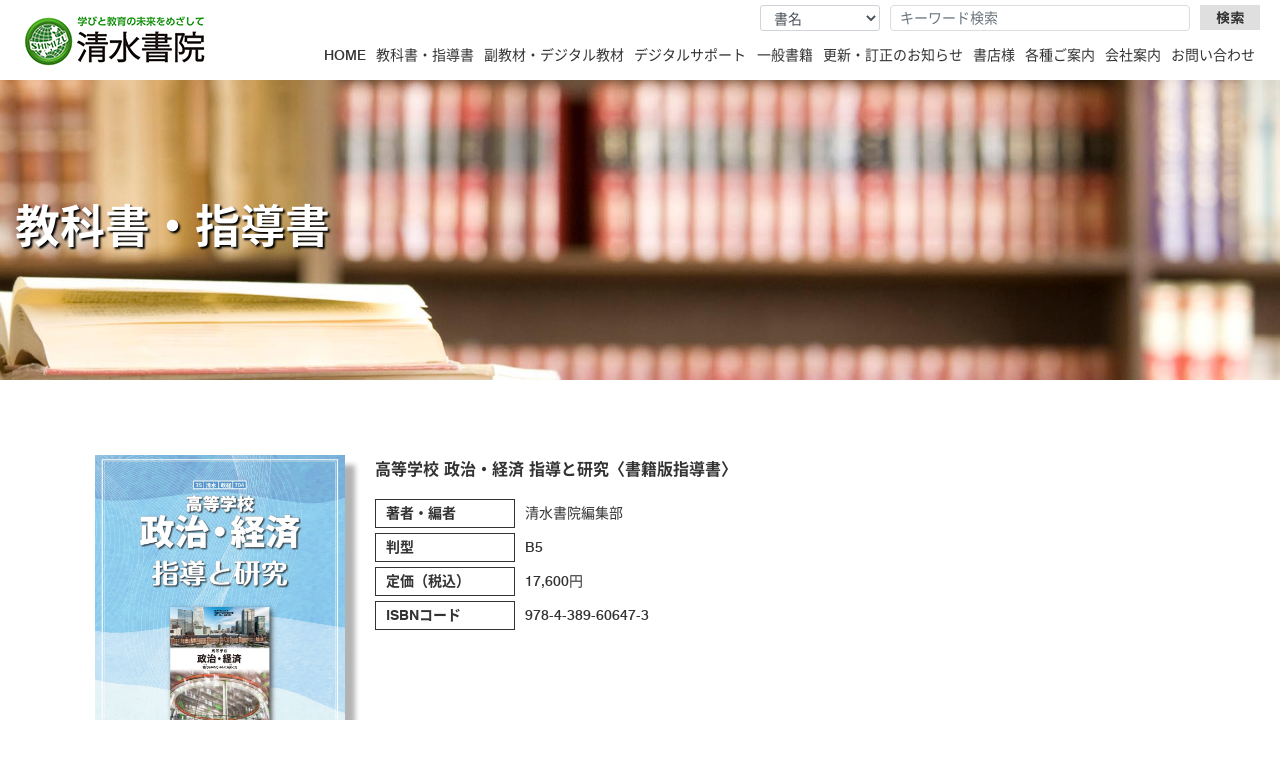

--- FILE ---
content_type: text/html; charset=UTF-8
request_url: https://shimizushoin.co.jp/books/view/645
body_size: 4579
content:
<!DOCTYPE html>
<html lang="ja">
<head>
<meta charset="utf-8">
<meta name="SKYPE_TOOLBAR" content="SKYPE_TOOLBAR_PARSER_COMPATIBLE">
<meta name="format-detection" content="telephone=no">
<meta name="viewport" content="width=device-width, initial-scale=1">
<title>高等学校 政治・経済 指導と研究〈書籍版指導書〉｜清水書院</title>
<meta name="description" content="高等学校 政治・経済 指導と研究〈書籍版指導書〉">
<meta name="keywords" content="高等学校 政治・経済 指導と研究〈書籍版指導書〉">
<link rel="icon" href="/favicon.ico" type="image/vnd.microsoft.icon">
<link rel="apple-touch-icon" href="/apple-touch-icon.png">
<link rel="apple-touch-icon-precomposed" href="/apple-touch-icon.png">
<link rel="stylesheet" href="/css/bootstrap.min.css">
<link rel="stylesheet" href="/css/all.min.css"><!-- FontAwesome -->
<link rel="stylesheet" href="/css/base.css">
<link rel="stylesheet" href="/css/common.css">
<link rel="stylesheet" href="/css/layout.css">
<link rel="stylesheet" href="/css/page.css">
<script type="text/javascript" src="/js/jquery-3.3.1.min.js"></script>
<script type="text/javascript" src="/js/popper.min.js"></script>
<script type="text/javascript" src="/js/bootstrap.min.js"></script>
<script type="text/javascript" src="/js/all.min.js"></script>
<script type="text/javascript" src="/js/pagetop.js"></script>
<script type="text/javascript" src="/js/extension.js"></script>
</head>
<body>
<main id="wrapper">
<header id="header">
	<div class="container-fluid">
		<div class="navbar-header">
			<h1 class="navbar-brand">
				<a href="/index.html">
					<img src="/images/common/header-logo.png" alt="社会科教科書｜清水書院" class="img-fluid">
				</a>
			</h1>
			<div id="header-right">
				<nav class="navbar navbar-expand-lg">
					<button class="navbar-toggler" type="button" data-toggle="collapse" data-target="#navbar" aria-controls="navbar" aria-expanded="false" aria-label="Toggle navigation" tabindex="1" accesskey="3"><span class="navbar-toggler-icon"></span><small>MENU</small></button>
					<div class="collapse navbar-collapse" id="navbar">
						<div class="navbar-container">
							<form method="post" action="/books/search">
							<div class="header-info">
								<select name="searchtype" id="CatalogBoxSearchtype" class="form-control">
									<option value="1">書名</option>
									<option value="2">著者</option>
									<option value="3">ISBN</option>
									<option value="4">フリーワード</option>
								</select>
								<input name="data[CatalogBox][keyword]" type="text" class="form-control" placeholder="キーワード検索" id="CatalogBoxKeyword">
								<input type="submit" name="btn_submit" value="検索" class="btn_submit">
							</div>
							</form>
							<ul class="navbar-nav">
								<li class="nav-item"><a class="nav-link" href="/">HOME</a></li>


<li class="nav-item dropdown"><a class="nav-link" href="/textbook.html" id="gn1" data-toggle="dropdown" aria-haspopup="true" aria-expanded="false">教科書・指導書</a>
									<div class="dropdown-menu" aria-labelledby="gn1">
										<div class="container">
											<div class="row align-items-center">
												<div class="col-lg-3 d-none d-lg-inline">
													<div class="nav_dropdown_title">教科書・指導書</div>
												</div>
												<div class="col-12 col-lg-9">
										<a class="dropdown-item" href="/info_kyokai/"><i class="far fa-arrow-circle-right"></i> R8年度用教科書</a>
													<a class="dropdown-item" href="/info_kyo/"><i class="far fa-arrow-circle-right"></i> R7年度用教科書</a>
                          <a class="dropdown-item" href="/info_kyo/books/r8/"><i class="far fa-arrow-circle-right"></i> R8年度用指導書</a>
                          <a class="dropdown-item" href="/books/index/49/"><i class="far fa-arrow-circle-right"></i> R7年度用指導書</a>
													<a class="dropdown-item" href="/info_digital/"><i class="far fa-arrow-circle-right"></i> デジタル教科書</a>
												</div>
											</div>
										</div>
									</div>
								</li>

<li class="nav-item dropdown"><a class="nav-link" href="/books-sub.html" id="gn2" data-toggle="dropdown" aria-haspopup="true" aria-expanded="false">副教材・デジタル教材</a>
									<div class="dropdown-menu" aria-labelledby="gn2">
										<div class="container">
											<div class="row align-items-center">
												<div class="col-lg-3 d-none d-lg-inline">
													<div class="nav_dropdown_title">副教材・デジタル教材</div>
												</div>
												<div class="col-12 col-lg-9">
<a class="dropdown-item" href="/books/index/65"><i class="far fa-arrow-circle-right"></i> 副教材ラインナップ</a>
													<a class="dropdown-item" href="/booksdigital.html"><i class="far fa-arrow-circle-right"></i> デジタル教材</a>
												</div>
											</div>
										</div>
									</div>
								</li>
								<li class="nav-item dropdown">
									<a class="nav-link" href="/support.html" id="gn7" data-toggle="dropdown" aria-haspopup="true" aria-expanded="false">デジタルサポート</a>
									<div class="dropdown-menu" aria-labelledby="gn7">
										<div class="container">
											<div class="row align-items-center">
												<div class="col-lg-3 d-none d-lg-inline">
													<div class="nav_dropdown_title">デジタルサポート</div>
												</div>
												<div class="col-12 col-lg-9">
													<a class="dropdown-item" href="/support.html"><i class="far fa-arrow-circle-right"></i> デジタルサポートサイト</a>
												</div>
											</div>
										</div>
									</div>
								</li>


<li class="nav-item dropdown"><a class="nav-link" href="/books-list.html" id="gn3" data-toggle="dropdown" aria-haspopup="true" aria-expanded="false">一般書籍</a>
									<div class="dropdown-menu" aria-labelledby="gn3">
										<div class="container">
											<div class="row align-items-center">
												<div class="col-lg-3 d-none d-lg-inline">
													<div class="nav_dropdown_title">一般書籍</div>
												</div>
												<div class="col-12 col-lg-9">
<a class="dropdown-item" href="/books/index/89"><i class="far fa-arrow-circle-right"></i> 教育書</a>
<a class="dropdown-item" href="/books/index/54"><i class="far fa-arrow-circle-right"></i> 学習参考書</a>
<a class="dropdown-item" href="/books/index/90"><i class="far fa-arrow-circle-right"></i> 歴史関連書籍</a>
<a class="dropdown-item" href="/books/index/94"><i class="far fa-arrow-circle-right"></i> 地理関連書籍</a>
<a class="dropdown-item" href="/books/index/57"><i class="far fa-arrow-circle-right"></i> 歴史総合パートナーズ</a>
<a class="dropdown-item" href="/books/index/56"><i class="far fa-arrow-circle-right"></i> 新・人と歴史シリーズ</a>
<a class="dropdown-item" href="/books/index/62"><i class="far fa-arrow-circle-right"></i> 悪の歴史シリーズ</a>
<a class="dropdown-item" href="/books/index/63"><i class="far fa-arrow-circle-right"></i> 俠の歴史シリーズ</a>
<a class="dropdown-item" href="/books/index/55"><i class="far fa-arrow-circle-right"></i> 人と思想シリーズ</a>
<a class="dropdown-item" href="/books/index/61"><i class="far fa-arrow-circle-right"></i> 古典・文学</a>
<a class="dropdown-item" href="/books/index/91"><i class="far fa-arrow-circle-right"></i> 話したくなる・マンガと図解で知る・伝記</a>
<a class="dropdown-item" href="/books/index/92"><i class="far fa-arrow-circle-right"></i> 覚えておきたいシリーズ</a>
<a class="dropdown-item" href="/books/index/95"><i class="far fa-arrow-circle-right"></i> 自然科学</a>
<a class="dropdown-item" href="/books/index/93"><i class="far fa-arrow-circle-right"></i> 時事・用語集・法　その他</a>
<a class="dropdown-item" href="/books/index/58"><i class="far fa-arrow-circle-right"></i> 電子書籍（kindle）</a>
<a class="dropdown-item" href="/books/index/60"><i class="far fa-arrow-circle-right"></i> 日大基礎学力到達度テスト</a>
												</div>
											</div>
										</div>
									</div>
								</li>
								<li class="nav-item"><a class="nav-link" href="/update.html">更新・訂正のお知らせ</a></li>
								<li class="nav-item dropdown">
									<a class="nav-link" href="/download.html" id="gn5" data-toggle="dropdown" aria-haspopup="true" aria-expanded="false">書店様</a>
									<div class="dropdown-menu" aria-labelledby="gn5">
										<div class="container">
											<div class="row align-items-center">
												<div class="col-lg-3 d-none d-lg-inline">
													<div class="nav_dropdown_title">書店様</div>
												</div>
												<div class="col-12 col-lg-9">
													<a class="dropdown-item" href="/download.html"><i class="far fa-arrow-circle-right"></i> 各種ダウンロード</a>
												</div>
											</div>
										</div>
									</div>
								</li>
								<li class="nav-item dropdown">
									<a class="nav-link" href="/shopping.html" id="gn4" data-toggle="dropdown" aria-haspopup="true" aria-expanded="false">各種ご案内</a>
									<div class="dropdown-menu" aria-labelledby="gn4">
										
										<div class="container">
											<div class="row align-items-center">
												<div class="col-lg-3 d-none d-lg-inline">
													<div class="nav_dropdown_title">各種ご案内</div>
												</div>
												<div class="col-12 col-lg-9">
													<a class="dropdown-item" href="/shopping.html"><i class="far fa-arrow-circle-right"></i> ご購入方法</a>
													<a class="dropdown-item" href="/update2.html"><i class="far fa-arrow-circle-right"></i> 教科書訂正に関するお知らせ</a>
													<a class="dropdown-item" href="/publication.html"><i class="far fa-arrow-circle-right"></i> 委託出版・自費出版のご案内</a>
													<a class="dropdown-item" href="/memory.html"><i class="far fa-arrow-circle-right"></i> 記念品・贈答品</a>
													<a class="dropdown-item" href="/seminer.html"><i class="far fa-arrow-circle-right"></i> 研究会・セミナー情報</a>
												</div>
											</div>
										</div>
									</div>
								</li>
								<li class="nav-item dropdown">
									<a class="nav-link" href="/company.html" id="gn6" data-toggle="dropdown" aria-haspopup="true" aria-expanded="false">会社案内</a>
									<div class="dropdown-menu" aria-labelledby="gn6">
										<div class="container">
											<div class="row align-items-center">
												<div class="col-lg-3 d-none d-lg-inline">
													<div class="nav_dropdown_title">会社案内</div>
												</div>
												<div class="col-12 col-lg-9">
													<a class="dropdown-item" href="/company.html"><i class="far fa-arrow-circle-right"></i> 会社概要</a>
													<a class="dropdown-item" href="/access.html"><i class="far fa-arrow-circle-right"></i> アクセスマップ</a>
													<a class="dropdown-item" href="/recruit.html"><i class="far fa-arrow-circle-right"></i> 採用情報</a>
												</div>
											</div>
										</div>
									</div>
								</li>
								<li class="nav-item"><a class="nav-link" href="/contact.html">お問い合わせ</a></li>
							</ul>
							<form method="post" action="/books/search"><div class="sp-serch"><hr><select name="searchtype" id="CatalogBoxSearchtype" class="form-control"><option value="1">書名</option><option value="2">著者</option><option value="3">ISBN</option><option value="4">フリーワード</option></select><input name="data[CatalogBox][keyword]" type="text" class="form-control" placeholder="キーワード検索" id="CatalogBoxKeyword"><input type="submit" name="btn_submit" value="検索" class="btn_submit"></div></form>
						</div>
					</div>
				</nav>
			</div>
		</div>
	</div>
</header>
<div id="page-bg">
	<img src="/images/contact/h2.jpg" width="2000" height="666" alt="">
		<div class="container">
			<div class="page-title">
				<h2>																																												教科書・指導書																																																																																																																																																																																																																																																																																																																																																																																																																																																																																																																																																																																																																																																																																																																																																																																																																																													</h2>
			</div>
		</div>
</div>
<div id="outer" class="books-dd">
	<div id="column-outer">
		<article id="main-column" class="container-fluid">
			<section id="books">
				<div class="container">
					<div class="row row-grid justify-content-start">
						<div class="col-12 col-lg-3">
							<div class="books-d-img">							<img src="/media/7/9/1/791_900x1271.jpg" alt="" class="img-fluid mx-auto syoei">
							</div>
																				</div>
						<div class="col-12 col-lg-6">
							<p class="book-sub"></p>
							<h4>高等学校 政治・経済 指導と研究〈書籍版指導書〉</h4>
														<table class="books-tb mb-md">
									<tr>
										<th>著者・編者</th>
										<td>清水書院編集部</td>
									</tr>									<tr>
										<th>判型</th>
										<td>B5</td>
									</tr>																		<tr>
										<th>定価（税込）</th>
										<td>17,600円</td>
									</tr>																		<tr>
										<th>ISBNコード</th>
										<td>978-4-389-60647-3 </td>
									</tr>																		</table>
													</div>
											</div>
				</div>
			</section>
						<section>
				<div class="container">
					<h4 class="tit-level3 text-left">内容紹介</h4>
<p class="mb-xl">■　指導書本体を印刷物でご希望の場合に，オンデマンド印刷（ご注文があり次第印刷する方式）にてご提供します。<br>
※こちらの指導と研究（指導書編－オンデマンド印刷対応）をご購入いただいた場合，DVD-ROM版のデジタルデータ等はつきません。<br>　ご注意ください。<br>
提供方法：オンデマンド印刷</p>※教師用指導資料は高等学校専売品です。教職員以外の方には販売しておりません。</p>
<h4 class="tit-level3 text-left">収録内容<small>※書籍版指導書にはDVDｰROMは付属しませんのでご注意ください。</small></h4>
<p>■　授業展開例、授業展開のプラスα、板書例、図版、事項の解説、指導資料、シラバス・評価規準案・ルーブリック評価表、定期試験補充問題など</p>
				</div>
			</section>												
		</article>
	</div>
</div>

<!-- contentここまで -->
<!-- footer -->
<!-- <footer id="footer">
	<div class="container">
	</div>
</footer>
 -->

										<!-- contentここまで -->
<!-- footer -->
<!-- <footer id="footer">
	<div class="container">
	</div>
</footer>
 -->
<nav id="fnav">
	<div class="container">
		<div class="f-link">
			<div class="row row-grid justify-content-center">
				<div class="col-12 col-lg-12 f-logo">
					<img src="/images/common/header-logo.png"  alt="" class="img-fluid mx-auto mb-xl">
				</div>
				<div class="col-6 col-lg-3 f-line">
					<h4>教科書・指導書</h4>
					<ul class="fnav-menu mb-md">
						<li class="fnav-item"><a href="info_kyokai/" class="fnav-link">R8年度用教科書</a></li>
						<li class="fnav-item"><a class="fnav-link" href="info_kyo/">R7年度用教科書</a></li>
						<li class="fnav-item"><a href="/info_kyo/books/r8/" class="fnav-link">R8年度用指導書</a></li>
						<li class="fnav-item"><a class="fnav-link" href="/books/index/49">R7年度用指導書</a></li>
					</ul>
					<h4>副教材</h4>
					<ul class="fnav-menu">
<li class="fnav-item"><a class="fnav-link" href="/books/index/65">副教材ラインナップ</a></li>
					</ul>
				</div>
				<div class="col-6 col-lg-3 f-line">
					<h4>一般書籍</h4>
					<ul class="fnav-menu">
<li class="fnav-item"><a class="fnav-link" href="/books/index/89">教育書</a></li>
<li class="fnav-item"><a class="fnav-link" href="/books/index/54">学習参考書</a></li>
<li class="fnav-item"><a class="fnav-link" href="/books/index/90">歴史関連書籍</a></li>
<li class="fnav-item"><a class="fnav-link" href="/books/index/94">地理関連書籍</a></li>
<li class="fnav-item"><a class="fnav-link" href="/books/index/57">歴史総合パートナーズ</a></li>
<li class="fnav-item"><a class="fnav-link" href="/books/index/56">新・人と歴史シリーズ</a></li>
<li class="fnav-item"><a class="fnav-link" href="/books/index/62">悪の歴史シリーズ</a></li>
<li class="fnav-item"><a class="fnav-link" href="/books/index/63">俠の歴史シリーズ</a></li>
<li class="fnav-item"><a class="fnav-link" href="/books/index/55">人と思想シリーズ</a></li>
<li class="fnav-item"><a class="fnav-link" href="/books/index/61">古典・文学</a></li>
<li class="fnav-item"><a class="fnav-link" href="/books/index/91">話したくなる・マンガと図解で知る・伝記</a></li>
<li class="fnav-item"><a class="fnav-link" href="/books/index/92">覚えておきたいシリーズ</a></li>
<li class="fnav-item"><a class="fnav-link" href="/books/index/95">自然科学</a></li>
<li class="fnav-item"><a class="fnav-link" href="/books/index/93">時事・用語集・法　その他</a></li>
<li class="fnav-item"><a class="fnav-link" href="/books/index/58">電子書籍（kindle）</a></li>
<li class="fnav-item"><a class="fnav-link" href="/books/index/60">日大基礎学力到達度テスト</a></li>
					</ul>
				</div>
				<div class="col-12 col-lg-3 f-line">
					<h4>ご利用案内</h4>
					<ul class="fnav-menu mb-md">
						<li class="fnav-item"><a href="/shopping.html" class="fnav-link">ご購入方法</a></li>
						<li class="fnav-item"><a href="/update.html" class="fnav-link">更新・訂正のお知らせ</a></li>
						<li class="fnav-item"><a href="/publication.html" class="fnav-link">委託出版・自費出版のご案内</a></li>
						<li class="fnav-item"><a href="/memory.html" class="fnav-link">記念品・贈答品</a></li>
					</ul>
					<h4>デジタルサポート</h4>
					<ul class="fnav-menu mb-md">
						<li class="fnav-item"><a href="/support.html" class="fnav-link">デジタルサポートサイト</a></li>
					</ul>
					<h4>リンク先</h4>
					<ul class="fnav-menu mb-md">
						<li class="fnav-item"><a href="http://www.textbook.or.jp/" target="_blank" class="fnav-link">一般社団法人教科書協会</a></li>
						<li class="fnav-item"><a href="http://www.text-kyoukyuu.or.jp/" target="_blank" class="fnav-link">一般社団法人全国教科書供給協会</a></li>
						<li class="fnav-item"><a href="https://www.jactex.jp/" target="_blank" class="fnav-link">一般社団法人教科書著作権協会</a></li>
					</ul>
				</div>
				<div class="col-12 col-lg-3 f-line">
					<h4>会社案内</h4>
					<ul class="fnav-menu mb-md">
						<li class="fnav-item"><a href="/company.html" class="fnav-link">会社概要</a></li>
						<li class="fnav-item"><a href="/access.html" class="fnav-link">アクセスマップ</a></li>
						<li class="fnav-item"><a href="/recruit.html" class="fnav-link">採用情報</a></li>
						<li class="fnav-item"><a href="/policy.html" class="fnav-link">利用規約</a></li>
						<li class="fnav-item"><a href="/contact.html" class="fnav-link">お問い合わせ</a></li>
					</ul>
					<p class="text-center mt-md"><a href="https://twitter.com/shimizushoinweb" target="_blank"><img src="/images/common/ban-tw.png" class="img-fluid"></a>
					<a href="https://www.instagram.com/shimizushoinweb/" target="_blank" class="mx10"><img src="/images/common/ban-insta.png" class="img-fluid"></a>
					<a href="https://www.facebook.com/HitoToShisou/" target="_blank"><img src="/images/common/ban-fb.png" class="img-fluid"></a></p>
				</div>
			</div>
		</div>
	</div>

	<div class="fnav-btn">
		<div class="container d-block d-lg-none">
			<ul>
				<li class="fnav-item"><a href="/" class="fnav-link home">HOME</a></li>
				<li class="fnav-item"><a href="/contact.html" class="fnav-link mail">お問合せ</a></li>
				<li class="fnav-item"><a href="/tel:03-5213-7151" class="fnav-link tel">電話</a></li>
				<li class="fnav-item"><a href="#wrapper" class="fnav-link ptop">先頭へ戻る</a></li>
			</ul>
		</div>
	</div>
</nav><footer id="copyright">&copy; Shimizu shoin. All Rights Reserved.</footer>
</main>
</body>
</html>

--- FILE ---
content_type: text/css
request_url: https://shimizushoin.co.jp/css/base.css
body_size: 4010
content:
@charset "utf-8";

*{margin:0;padding:0;}

p,ol,ul,dl,dd{margin:0;}
p + p{margin-top:10px;}

img,iframe,video{border:none;vertical-align:bottom;}
.mx-auto{display: block;}

.container{position:relative;}

/* container */
.container{width:100%;max-width:1280px;margin:0 auto;}
	@media (min-width:1530px)	{.container{padding:0 15px;max-width:1480px;}}
	@media (max-width:1529px)	{.container{padding:0 15px;}}
	@media (max-width:1279px)	{.container{max-width:1080px;padding:0 15px;}}
	@media (max-width:991px)	{.container{max-width:100%;}}
	@media (min-width:992px)	{.books-dd .container{max-width:1120px;}}
	@media (min-width:992px)	{.books-dg .container{max-width:1080px;}}

.container-fluid {padding:0;margin:0;}



h2{font-size: 30px;}
h3{font-size: 24px;}
h4{font-size: 18px;}
h5{font-size: 16px;}
h6{font-size: 1em;}

/* font-face */
@font-face{font-weight:normal;font-style:normal;font-family:'swis721';src:url('../webfonts/swis721btm.woff') format('woff');}
@font-face{font-weight:bold;font-style:normal;font-family:'swis721';src:url('../webfonts/swis721btb.woff') format('woff');}

@font-face{font-weight:normal;font-style:normal;font-family:'nsans';src:url('../webfonts/nsjp-regular.woff') format('woff');}
@font-face{font-weight:bold;font-style:normal;font-family:'nsans';src:url('../webfonts/nsjp-bold.woff') format('woff');}

@font-face{font-weight:normal;font-style:normal;font-family:'swis721-r';src:url('../webfonts/swis721btm.woff') format('woff');}
@font-face{font-weight:bold;font-style:normal;font-family:'swis721-r';src:url('../webfonts/swis721btb.woff') format('woff');}

@font-face{font-weight:normal;font-style:normal;font-family:'nsans-b';src:url('../webfonts/nsjp-bold.woff') format('woff');}
@font-face{font-weight:bold;font-style:normal;font-family:'nsans-b';src:url('../webfonts/nsjp-black.woff') format('woff');}

@font-face{font-weight:normal;font-style:normal;font-family:'nserif';src:url('../webfonts/nmjp-light.woff') format('woff');}
@font-face{font-weight:bold;font-style:normal;font-family:'nserif';src:url('../webfonts/nmjp-medium.woff') format('woff');}


.row-none{margin:0 !important;}
.row-none > [class*="col-"]{padding:0 !important;}

.row-hairline{margin:0 -.5px;}
.row-hairline > [class*="col-"]{padding:0 .5px;}

.row-grid-hairline{margin:-1px -.5px 0 !important;}
.row-grid-hairline > [class*="col-"]{padding:0 .5px !important;margin-top:1px !important;}

.row-grid{margin:-30px -15px 0;}
	@media only screen and (max-width:991px)	{.row-grid{margin:-20px -10px 0;}}

.row-grid > [class*="col-"]{padding:0 15px;margin-top:30px;}
	@media only screen and (max-width:991px)	{.row-grid > [class*="col-"]{padding:0 10px;margin-top:20px;}}

.row-grid-extend{margin:-60px -30px 0;}
	@media only screen and (max-width:991px)	{.row-grid-extend{margin:-40px -20px 0;}}

.row-grid-extend > [class*="col-"]{padding:0 30px;margin-top:60px;}
	@media only screen and (max-width:991px)	{.row-grid-extend > [class*="col-"]{padding:0 20px;margin-top:40px;}}



/*マージン設定*/

.m5{margin:5px !important;}.m10{margin:10px !important;}.m15{margin:15px !important;}.m20{margin:20px !important;}.m25{margin:25px !important;}.m30{margin:30px !important;}.m35{margin:35px !important;}.m40{margin:40px !important;}.m45{margin:45px !important;}.m50{margin:50px !important;}.m75{margin:75px !important;}.m100{margin:100px !important;}.m150{margin:150px !important;}.m200{margin:200px !important;}.mt5,.my5{margin-top:5px !important;}.mt10,.my10{margin-top:10px !important;}.mt15,.my15{margin-top:15px !important;}.mt20,.my20{margin-top:20px !important;}.mt25,.my25{margin-top:25px !important;}.mt30,.my30{margin-top:30px !important;}.mt35,.my35{margin-top:35px !important;}.mt40,.my40{margin-top:40px !important;}.mt45,.my45{margin-top:45px !important;}.mt50,.my50{margin-top:50px !important;}.mt75,.my75{margin-top:75px !important;}.mt100,.my100{margin-top:100px !important;}.mt150,.my150{margin-top:150px !important;}.mt200,.my200{margin-top:200px !important;}.mt5-,.my5-{margin-top:-5px !important;}.mt10-,.my10-{margin-top:-10px !important;}.mt15-,.my15-{margin-top:-15px !important;}.mt20-,.my20-{margin-top:-20px !important;}.mt25-,.my25-{margin-top:-25px !important;}.mt30-,.my30-{margin-top:-30px !important;}.mt35-,.my35-{margin-top:-35px !important;}.mt40-,.my40-{margin-top:-40px !important;}.mt45-,.my45-{margin-top:-45px !important;}.mt50-,.my50-{margin-top:-50px !important;}.mt75-,.my75-{margin-top:-5px !important;}.mt100-,.my100-{margin-top:-100px !important;}.mt150-,.my150-{margin-top:-150px !important;}.mt200-,.my200-{margin-top:-200px !important;}.mb5,.my5{margin-bottom:5px !important;}.mb10,.my10{margin-bottom:10px !important;}.mb15,.my15{margin-bottom:15px !important;}.mb20,.my20{margin-bottom:20px !important;}.mb25,.my25{margin-bottom:25px !important;}.mb30,.my30{margin-bottom:30px !important;}.mb35,.my35{margin-bottom:35px !important;}.mb40,.my40{margin-bottom:40px !important;}.mb45,.my45{margin-bottom:45px !important;}.mb50,.my50{margin-bottom:50px !important;}.mb75,.my75{margin-bottom:75px !important;}.mb100,.my100{margin-bottom:100px !important;}.mb150,.my150{margin-bottom:150px !important;}.mb200,.my200{margin-bottom:200px !important;}.mb5-,.my5-{margin-bottom:-5px !important;}.mb10-,.my10-{margin-bottom:-10px !important;}.mb15-,.my15-{margin-bottom:-15px !important;}.mb20-,.my20-{margin-bottom:-20px !important;}.mb25-,.my25-{margin-bottom:-25px !important;}.mb30-,.my30-{margin-bottom:-30px !important;}.mb35-,.my35-{margin-bottom:-35px !important;}.mb40-,.my40-{margin-bottom:-40px !important;}.mb45-,.my45-{margin-bottom:-45px !important;}.mb50-,.my50-{margin-bottom:-50px !important;}.mb75-,.my75-{margin-bottom:-5px !important;}.mb100-,.my100-{margin-bottom:-100px !important;}.mb150-,.my150-{margin-bottom:-150px !important;}.mb200-,.my200-{margin-bottom:-200px !important;}.mr5,.mx5{margin-right:5px !important;}.mr10,.mx10{margin-right:10px !important;}.mr15,.mx15{margin-right:15px !important;}.mr20,.mx20{margin-right:20px !important;}.mr25,.mx25{margin-right:25px !important;}.mr30,.mx30{margin-right:30px !important;}.mr35,.mx35{margin-right:35px !important;}.mr40,.mx40{margin-right:40px !important;}.mr45,.mx45{margin-right:45px !important;}.mr50,.mx50{margin-right:50px !important;}.mr75,.mx75{margin-right:75px !important;}.mr100,.mx100{margin-right:100px !important;}.mr150,.mx150{margin-right:150px !important;}.mr200,.mx200{margin-right:200px !important;}.mr5-,.mx5-{margin-right:-5px !important;}.mr10-,.mx10-{margin-right:-10px !important;}.mr15-,.mx15-{margin-right:-15px !important;}.mr20-,.mx20-{margin-right:-20px !important;}.mr25-,.mx25-{margin-right:-25px !important;}.mr30-,.mx30-{margin-right:-30px !important;}.mr35-,.mx35-{margin-right:-35px !important;}.mr40-,.mx40-{margin-right:-40px !important;}.mr45-,.mx45-{margin-right:-45px !important;}.mr50-,.mx50-{margin-right:-50px !important;}.mr75-,.mx75-{margin-right:-5px !important;}.mr100-,.mx100-{margin-right:-100px !important;}.mr150-,.mx150-{margin-right:-150px !important;}.mr200-,.mx200-{margin-right:-200px !important;}.ml5,.mx5{margin-left:5px !important;}.ml10,.mx10{margin-left:10px !important;}.ml15,.mx15{margin-left:15px !important;}.ml20,.mx20{margin-left:20px !important;}.ml25,.mx25{margin-left:25px !important;}.ml30,.mx30{margin-left:30px !important;}.ml35,.mx35{margin-left:35px !important;}.ml40,.mx40{margin-left:40px !important;}.ml45,.mx45{margin-left:45px !important;}.ml50,.mx50{margin-left:50px !important;}.ml75,.mx75{margin-left:75px !important;}.ml100,.mx100{margin-left:100px !important;}.ml150,.mx150{margin-left:150px !important;}.ml200,.mx200{margin-left:200px !important;}.ml5-,.mx5-{margin-left:-5px !important;}.ml10-,.mx10-{margin-left:-10px !important;}.ml15-,.mx15-{margin-left:-15px !important;}.ml20-,.mx20-{margin-left:-20px !important;}.ml25-,.mx25-{margin-left:-25px !important;}.ml30-,.mx30-{margin-left:-30px !important;}.ml35-,.mx35-{margin-left:-35px !important;}.ml40-,.mx40-{margin-left:-40px !important;}.ml45-,.mx45-{margin-left:-45px !important;}.ml50-,.mx50-{margin-left:-50px !important;}.ml75-,.mx75-{margin-left:-5px !important;}.ml100-,.mx100-{margin-left:-100px !important;}.ml150-,.mx150-{margin-left:-150px !important;}.ml200-,.mx200-{margin-left:-200px !important;}

	@media (max-min:991px)	{

.mlg5{margin:5px !important;}.mlg10{margin:10px !important;}.mlg15{margin:15px !important;}.mlg20{margin:20px !important;}.mlg25{margin:25px !important;}.mlg30{margin:30px !important;}.mlg35{margin:35px !important;}.mlg40{margin:40px !important;}.mlg45{margin:45px !important;}.mlg50{margin:50px !important;}.mlg75{margin:75px !important;}.mlg100{margin:100px !important;}.mlg150{margin:150px !important;}.mlg200{margin:200px !important;}.mtlg5,.mylg5{margin-top:5px !important;}.mtlg10,.mylg10{margin-top:10px !important;}.mtlg15,.mylg15{margin-top:15px !important;}.mtlg20,.mylg20{margin-top:20px !important;}.mtlg25,.mylg25{margin-top:25px !important;}.mtlg30,.mylg30{margin-top:30px !important;}.mtlg35,.mylg35{margin-top:35px !important;}.mtlg40,.mylg40{margin-top:40px !important;}.mtlg45,.mylg45{margin-top:45px !important;}.mtlg50,.mylg50{margin-top:50px !important;}.mtlg75,.mylg75{margin-top:75px !important;}.mtlg100,.mylg100{margin-top:100px !important;}.mtlg150,.mylg150{margin-top:150px !important;}.mtlg200,.mylg200{margin-top:200px !important;}.mtlg5-,.mylg5-{margin-top:-5px !important;}.mtlg10-,.mylg10-{margin-top:-10px !important;}.mtlg15-,.mylg15-{margin-top:-15px !important;}.mtlg20-,.mylg20-{margin-top:-20px !important;}.mtlg25-,.mylg25-{margin-top:-25px !important;}.mtlg30-,.mylg30-{margin-top:-30px !important;}.mtlg35-,.mylg35-{margin-top:-35px !important;}.mtlg40-,.mylg40-{margin-top:-40px !important;}.mtlg45-,.mylg45-{margin-top:-45px !important;}.mtlg50-,.mylg50-{margin-top:-50px !important;}.mtlg75-,.mylg75-{margin-top:-5px !important;}.mtlg100-,.mylg100-{margin-top:-100px !important;}.mtlg150-,.mylg150-{margin-top:-150px !important;}.mtlg200-,.mylg200-{margin-top:-200px !important;}.mblg5,.mylg5{margin-bottom:5px !important;}.mblg10,.mylg10{margin-bottom:10px !important;}.mblg15,.mylg15{margin-bottom:15px !important;}.mblg20,.mylg20{margin-bottom:20px !important;}.mblg25,.mylg25{margin-bottom:25px !important;}.mblg30,.mylg30{margin-bottom:30px !important;}.mblg35,.mylg35{margin-bottom:35px !important;}.mblg40,.mylg40{margin-bottom:40px !important;}.mblg45,.mylg45{margin-bottom:45px !important;}.mblg50,.mylg50{margin-bottom:50px !important;}.mblg75,.mylg75{margin-bottom:75px !important;}.mblg100,.mylg100{margin-bottom:100px !important;}.mblg150,.mylg150{margin-bottom:150px !important;}.mblg200,.mylg200{margin-bottom:200px !important;}.mblg5-,.mylg5-{margin-bottom:-5px !important;}.mblg10-,.mylg10-{margin-bottom:-10px !important;}.mblg15-,.mylg15-{margin-bottom:-15px !important;}.mblg20-,.mylg20-{margin-bottom:-20px !important;}.mblg25-,.mylg25-{margin-bottom:-25px !important;}.mblg30-,.mylg30-{margin-bottom:-30px !important;}.mblg35-,.mylg35-{margin-bottom:-35px !important;}.mblg40-,.mylg40-{margin-bottom:-40px !important;}.mblg45-,.mylg45-{margin-bottom:-45px !important;}.mblg50-,.mylg50-{margin-bottom:-50px !important;}.mblg75-,.mylg75-{margin-bottom:-5px !important;}.mblg100-,.mylg100-{margin-bottom:-100px !important;}.mblg150-,.mylg150-{margin-bottom:-150px !important;}.mblg200-,.mylg200-{margin-bottom:-200px !important;}.mrlg5,.mxlg5{margin-right:5px !important;}.mrlg10,.mxlg10{margin-right:10px !important;}.mrlg15,.mxlg15{margin-right:15px !important;}.mrlg20,.mxlg20{margin-right:20px !important;}.mrlg25,.mxlg25{margin-right:25px !important;}.mrlg30,.mxlg30{margin-right:30px !important;}.mrlg35,.mxlg35{margin-right:35px !important;}.mrlg40,.mxlg40{margin-right:40px !important;}.mrlg45,.mxlg45{margin-right:45px !important;}.mrlg50,.mxlg50{margin-right:50px !important;}.mrlg75,.mxlg75{margin-right:75px !important;}.mrlg100,.mxlg100{margin-right:100px !important;}.mrlg150,.mxlg150{margin-right:150px !important;}.mrlg200,.mxlg200{margin-right:200px !important;}.mrlg5-,.mxlg5-{margin-right:-5px !important;}.mrlg10-,.mxlg10-{margin-right:-10px !important;}.mrlg15-,.mxlg15-{margin-right:-15px !important;}.mrlg20-,.mxlg20-{margin-right:-20px !important;}.mrlg25-,.mxlg25-{margin-right:-25px !important;}.mrlg30-,.mxlg30-{margin-right:-30px !important;}.mrlg35-,.mxlg35-{margin-right:-35px !important;}.mrlg40-,.mxlg40-{margin-right:-40px !important;}.mrlg45-,.mxlg45-{margin-right:-45px !important;}.mrlg50-,.mxlg50-{margin-right:-50px !important;}.mrlg75-,.mxlg75-{margin-right:-5px !important;}.mrlg100-,.mxlg100-{margin-right:-100px !important;}.mrlg150-,.mxlg150-{margin-right:-150px !important;}.mrlg200-,.mxlg200-{margin-right:-200px !important;}.mllg5,.mxlg5{margin-left:5px !important;}.mllg10,.mxlg10{margin-left:10px !important;}.mllg15,.mxlg15{margin-left:15px !important;}.mllg20,.mxlg20{margin-left:20px !important;}.mllg25,.mxlg25{margin-left:25px !important;}.mllg30,.mxlg30{margin-left:30px !important;}.mllg35,.mxlg35{margin-left:35px !important;}.mllg40,.mxlg40{margin-left:40px !important;}.mllg45,.mxlg45{margin-left:45px !important;}.mllg50,.mxlg50{margin-left:50px !important;}.mllg75,.mxlg75{margin-left:75px !important;}.mllg100,.mxlg100{margin-left:100px !important;}.mllg150,.mxlg150{margin-left:150px !important;}.mllg200,.mxlg200{margin-left:200px !important;}.mllg5-,.mxlg5-{margin-left:-5px !important;}.mllg10-,.mxlg10-{margin-left:-10px !important;}.mllg15-,.mxlg15-{margin-left:-15px !important;}.mllg20-,.mxlg20-{margin-left:-20px !important;}.mllg25-,.mxlg25-{margin-left:-25px !important;}.mllg30-,.mxlg30-{margin-left:-30px !important;}.mllg35-,.mxlg35-{margin-left:-35px !important;}.mllg40-,.mxlg40-{margin-left:-40px !important;}.mllg45-,.mxlg45-{margin-left:-45px !important;}.mllg50-,.mxlg50-{margin-left:-50px !important;}.mllg75-,.mxlg75-{margin-left:-5px !important;}.mllg100-,.mxlg100-{margin-left:-100px !important;}.mllg150-,.mxlg150-{margin-left:-150px !important;}.mllg200-,.mxlg200-{margin-left:-200px !important;}

}



/*パディング設定*/

.p5{padding:5px !important;}.p10{padding:10px !important;}.p15{padding:15px !important;}.p20{padding:20px !important;}.p25{padding:25px !important;}.p30{padding:30px !important;}.p35{padding:35px !important;}.p40{padding:40px !important;}.p45{padding:45px !important;}.p50{padding:50px !important;}.p75{padding:75px !important;}.p100{padding:100px !important;}.p150{padding:150px !important;}.p200{padding:200px !important;}.pt5,.py5{padding-top:5px !important;}.pt10,.py10{padding-top:10px !important;}.pt15,.py15{padding-top:15px !important;}.pt20,.py20{padding-top:20px !important;}.pt25,.py25{padding-top:25px !important;}.pt30,.py30{padding-top:30px !important;}.pt35,.py35{padding-top:35px !important;}.pt40,.py40{padding-top:40px !important;}.pt45,.py45{padding-top:45px !important;}.pt50,.py50{padding-top:50px !important;}.pt75,.py75{padding-top:75px !important;}.pt100,.py100{padding-top:100px !important;}.pt150,.py150{padding-top:150px !important;}.pt200,.py200{padding-top:200px !important;}.pt5-,.py5-{padding-top:-5px !important;}.pt10-,.py10-{padding-top:-10px !important;}.pt15-,.py15-{padding-top:-15px !important;}.pt20-,.py20-{padding-top:-20px !important;}.pt25-,.py25-{padding-top:-25px !important;}.pt30-,.py30-{padding-top:-30px !important;}.pt35-,.py35-{padding-top:-35px !important;}.pt40-,.py40-{padding-top:-40px !important;}.pt45-,.py45-{padding-top:-45px !important;}.pt50-,.py50-{padding-top:-50px !important;}.pt75-,.py75-{padding-top:-5px !important;}.pt100-,.py100-{padding-top:-100px !important;}.pt150-,.py150-{padding-top:-150px !important;}.pt200-,.py200-{padding-top:-200px !important;}.pb5,.py5{padding-bottom:5px !important;}.pb10,.py10{padding-bottom:10px !important;}.pb15,.py15{padding-bottom:15px !important;}.pb20,.py20{padding-bottom:20px !important;}.pb25,.py25{padding-bottom:25px !important;}.pb30,.py30{padding-bottom:30px !important;}.pb35,.py35{padding-bottom:35px !important;}.pb40,.py40{padding-bottom:40px !important;}.pb45,.py45{padding-bottom:45px !important;}.pb50,.py50{padding-bottom:50px !important;}.pb75,.py75{padding-bottom:75px !important;}.pb100,.py100{padding-bottom:100px !important;}.pb150,.py150{padding-bottom:150px !important;}.pb200,.py200{padding-bottom:200px !important;}.pb5-,.py5-{padding-bottom:-5px !important;}.pb10-,.py10-{padding-bottom:-10px !important;}.pb15-,.py15-{padding-bottom:-15px !important;}.pb20-,.py20-{padding-bottom:-20px !important;}.pb25-,.py25-{padding-bottom:-25px !important;}.pb30-,.py30-{padding-bottom:-30px !important;}.pb35-,.py35-{padding-bottom:-35px !important;}.pb40-,.py40-{padding-bottom:-40px !important;}.pb45-,.py45-{padding-bottom:-45px !important;}.pb50-,.py50-{padding-bottom:-50px !important;}.pb75-,.py75-{padding-bottom:-5px !important;}.pb100-,.py100-{padding-bottom:-100px !important;}.pb150-,.py150-{padding-bottom:-150px !important;}.pb200-,.py200-{padding-bottom:-200px !important;}.pr5,.px5{padding-right:5px !important;}.pr10,.px10{padding-right:10px !important;}.pr15,.px15{padding-right:15px !important;}.pr20,.px20{padding-right:20px !important;}.pr25,.px25{padding-right:25px !important;}.pr30,.px30{padding-right:30px !important;}.pr35,.px35{padding-right:35px !important;}.pr40,.px40{padding-right:40px !important;}.pr45,.px45{padding-right:45px !important;}.pr50,.px50{padding-right:50px !important;}.pr75,.px75{padding-right:75px !important;}.pr100,.px100{padding-right:100px !important;}.pr150,.px150{padding-right:150px !important;}.pr200,.px200{padding-right:200px !important;}.pr5-,.px5-{padding-right:-5px !important;}.pr10-,.px10-{padding-right:-10px !important;}.pr15-,.px15-{padding-right:-15px !important;}.pr20-,.px20-{padding-right:-20px !important;}.pr25-,.px25-{padding-right:-25px !important;}.pr30-,.px30-{padding-right:-30px !important;}.pr35-,.px35-{padding-right:-35px !important;}.pr40-,.px40-{padding-right:-40px !important;}.pr45-,.px45-{padding-right:-45px !important;}.pr50-,.px50-{padding-right:-50px !important;}.pr75-,.px75-{padding-right:-5px !important;}.pr100-,.px100-{padding-right:-100px !important;}.pr150-,.px150-{padding-right:-150px !important;}.pr200-,.px200-{padding-right:-200px !important;}.pl5,.px5{padding-left:5px !important;}.pl10,.px10{padding-left:10px !important;}.pl15,.px15{padding-left:15px !important;}.pl20,.px20{padding-left:20px !important;}.pl25,.px25{padding-left:25px !important;}.pl30,.px30{padding-left:30px !important;}.pl35,.px35{padding-left:35px !important;}.pl40,.px40{padding-left:40px !important;}.pl45,.px45{padding-left:45px !important;}.pl50,.px50{padding-left:50px !important;}.pl75,.px75{padding-left:75px !important;}.pl100,.px100{padding-left:100px !important;}.pl150,.px150{padding-left:150px !important;}.pl200,.px200{padding-left:200px !important;}.pl5-,.px5-{padding-left:-5px !important;}.pl10-,.px10-{padding-left:-10px !important;}.pl15-,.px15-{padding-left:-15px !important;}.pl20-,.px20-{padding-left:-20px !important;}.pl25-,.px25-{padding-left:-25px !important;}.pl30-,.px30-{padding-left:-30px !important;}.pl35-,.px35-{padding-left:-35px !important;}.pl40-,.px40-{padding-left:-40px !important;}.pl45-,.px45-{padding-left:-45px !important;}.pl50-,.px50-{padding-left:-50px !important;}.pl75-,.px75-{padding-left:-5px !important;}.pl100-,.px100-{padding-left:-100px !important;}.pl150-,.px150-{padding-left:-150px !important;}.pl200-,.px200-{padding-left:-200px !important;}

	@media (max-min:991px)	{

.plg5{padding:5px !important;}.plg10{padding:10px !important;}.plg15{padding:15px !important;}.plg20{padding:20px !important;}.plg25{padding:25px !important;}.plg30{padding:30px !important;}.plg35{padding:35px !important;}.plg40{padding:40px !important;}.plg45{padding:45px !important;}.plg50{padding:50px !important;}.plg75{padding:75px !important;}.plg100{padding:100px !important;}.plg150{padding:150px !important;}.plg200{padding:200px !important;}.ptlg5,.pylg5{padding-top:5px !important;}.ptlg10,.pylg10{padding-top:10px !important;}.ptlg15,.pylg15{padding-top:15px !important;}.ptlg20,.pylg20{padding-top:20px !important;}.ptlg25,.pylg25{padding-top:25px !important;}.ptlg30,.pylg30{padding-top:30px !important;}.ptlg35,.pylg35{padding-top:35px !important;}.ptlg40,.pylg40{padding-top:40px !important;}.ptlg45,.pylg45{padding-top:45px !important;}.ptlg50,.pylg50{padding-top:50px !important;}.ptlg75,.pylg75{padding-top:75px !important;}.ptlg100,.pylg100{padding-top:100px !important;}.ptlg150,.pylg150{padding-top:150px !important;}.ptlg200,.pylg200{padding-top:200px !important;}.ptlg5-,.pylg5-{padding-top:-5px !important;}.ptlg10-,.pylg10-{padding-top:-10px !important;}.ptlg15-,.pylg15-{padding-top:-15px !important;}.ptlg20-,.pylg20-{padding-top:-20px !important;}.ptlg25-,.pylg25-{padding-top:-25px !important;}.ptlg30-,.pylg30-{padding-top:-30px !important;}.ptlg35-,.pylg35-{padding-top:-35px !important;}.ptlg40-,.pylg40-{padding-top:-40px !important;}.ptlg45-,.pylg45-{padding-top:-45px !important;}.ptlg50-,.pylg50-{padding-top:-50px !important;}.ptlg75-,.pylg75-{padding-top:-5px !important;}.ptlg100-,.pylg100-{padding-top:-100px !important;}.ptlg150-,.pylg150-{padding-top:-150px !important;}.ptlg200-,.pylg200-{padding-top:-200px !important;}.pblg5,.pylg5{padding-bottom:5px !important;}.pblg10,.pylg10{padding-bottom:10px !important;}.pblg15,.pylg15{padding-bottom:15px !important;}.pblg20,.pylg20{padding-bottom:20px !important;}.pblg25,.pylg25{padding-bottom:25px !important;}.pblg30,.pylg30{padding-bottom:30px !important;}.pblg35,.pylg35{padding-bottom:35px !important;}.pblg40,.pylg40{padding-bottom:40px !important;}.pblg45,.pylg45{padding-bottom:45px !important;}.pblg50,.pylg50{padding-bottom:50px !important;}.pblg75,.pylg75{padding-bottom:75px !important;}.pblg100,.pylg100{padding-bottom:100px !important;}.pblg150,.pylg150{padding-bottom:150px !important;}.pblg200,.pylg200{padding-bottom:200px !important;}.pblg5-,.pylg5-{padding-bottom:-5px !important;}.pblg10-,.pylg10-{padding-bottom:-10px !important;}.pblg15-,.pylg15-{padding-bottom:-15px !important;}.pblg20-,.pylg20-{padding-bottom:-20px !important;}.pblg25-,.pylg25-{padding-bottom:-25px !important;}.pblg30-,.pylg30-{padding-bottom:-30px !important;}.pblg35-,.pylg35-{padding-bottom:-35px !important;}.pblg40-,.pylg40-{padding-bottom:-40px !important;}.pblg45-,.pylg45-{padding-bottom:-45px !important;}.pblg50-,.pylg50-{padding-bottom:-50px !important;}.pblg75-,.pylg75-{padding-bottom:-5px !important;}.pblg100-,.pylg100-{padding-bottom:-100px !important;}.pblg150-,.pylg150-{padding-bottom:-150px !important;}.pblg200-,.pylg200-{padding-bottom:-200px !important;}.prlg5,.pxlg5{padding-right:5px !important;}.prlg10,.pxlg10{padding-right:10px !important;}.prlg15,.pxlg15{padding-right:15px !important;}.prlg20,.pxlg20{padding-right:20px !important;}.prlg25,.pxlg25{padding-right:25px !important;}.prlg30,.pxlg30{padding-right:30px !important;}.prlg35,.pxlg35{padding-right:35px !important;}.prlg40,.pxlg40{padding-right:40px !important;}.prlg45,.pxlg45{padding-right:45px !important;}.prlg50,.pxlg50{padding-right:50px !important;}.prlg75,.pxlg75{padding-right:75px !important;}.prlg100,.pxlg100{padding-right:100px !important;}.prlg150,.pxlg150{padding-right:150px !important;}.prlg200,.pxlg200{padding-right:200px !important;}.prlg5-,.pxlg5-{padding-right:-5px !important;}.prlg10-,.pxlg10-{padding-right:-10px !important;}.prlg15-,.pxlg15-{padding-right:-15px !important;}.prlg20-,.pxlg20-{padding-right:-20px !important;}.prlg25-,.pxlg25-{padding-right:-25px !important;}.prlg30-,.pxlg30-{padding-right:-30px !important;}.prlg35-,.pxlg35-{padding-right:-35px !important;}.prlg40-,.pxlg40-{padding-right:-40px !important;}.prlg45-,.pxlg45-{padding-right:-45px !important;}.prlg50-,.pxlg50-{padding-right:-50px !important;}.prlg75-,.pxlg75-{padding-right:-5px !important;}.prlg100-,.pxlg100-{padding-right:-100px !important;}.prlg150-,.pxlg150-{padding-right:-150px !important;}.prlg200-,.pxlg200-{padding-right:-200px !important;}.pllg5,.pxlg5{padding-left:5px !important;}.pllg10,.pxlg10{padding-left:10px !important;}.pllg15,.pxlg15{padding-left:15px !important;}.pllg20,.pxlg20{padding-left:20px !important;}.pllg25,.pxlg25{padding-left:25px !important;}.pllg30,.pxlg30{padding-left:30px !important;}.pllg35,.pxlg35{padding-left:35px !important;}.pllg40,.pxlg40{padding-left:40px !important;}.pllg45,.pxlg45{padding-left:45px !important;}.pllg50,.pxlg50{padding-left:50px !important;}.pllg75,.pxlg75{padding-left:75px !important;}.pllg100,.pxlg100{padding-left:100px !important;}.pllg150,.pxlg150{padding-left:150px !important;}.pllg200,.pxlg200{padding-left:200px !important;}.pllg5-,.pxlg5-{padding-left:-5px !important;}.pllg10-,.pxlg10-{padding-left:-10px !important;}.pllg15-,.pxlg15-{padding-left:-15px !important;}.pllg20-,.pxlg20-{padding-left:-20px !important;}.pllg25-,.pxlg25-{padding-left:-25px !important;}.pllg30-,.pxlg30-{padding-left:-30px !important;}.pllg35-,.pxlg35-{padding-left:-35px !important;}.pllg40-,.pxlg40-{padding-left:-40px !important;}.pllg45-,.pxlg45-{padding-left:-45px !important;}.pllg50-,.pxlg50-{padding-left:-50px !important;}.pllg75-,.pxlg75-{padding-left:-5px !important;}.pllg100-,.pxlg100-{padding-left:-100px !important;}.pllg150-,.pxlg150-{padding-left:-150px !important;}.pllg200-,.pxlg200-{padding-left:-200px !important;}

}

/* margin / padding */
.mt-xxl-{margin-top:-75px !important;}
	@media (max-width:991px)	{.mt-xxl-{margin-top:-45px !important; margin-left: margin-right:}}

.mt-xl-{margin-top:-45px !important;}
	@media (max-width:991px)	{.mt-xl-{margin-top:-30px !important;}}

.mt-lg-{margin-top:-30px !important;}
	@media (max-width:991px)	{.mt-lg-{margin-top:-20px !important;}}

.mt-md-{margin-top:-20px !important;}
	@media (max-width:991px)	{.mt-md-{margin-top:-15px !important;}}

.mt-sm-{margin-top:-15px !important;}
	@media (max-width:991px)	{.mt-sm-{margin-top:-10px !important;}}

.mt-xs-{margin-top:-10px !important;}
	@media (max-width:991px)	{.mt-xs-{margin-top:-5px !important;}}

.mt0{margin-top:0 !important;}

.mt-xxl{margin-top:75px !important;}
	@media (max-width:991px)	{.mt-xxl{margin-top:45px !important;}}

.mt-xl{margin-top:45px !important;}
	@media (max-width:991px)	{.mt-xl{margin-top:30px !important;}}

.mt-lg{margin-top:30px !important;}
	@media (max-width:991px)	{.mt-lg{margin-top:20px !important;}}

.mt-md{margin-top:20px !important;}
	@media (max-width:991px)	{.mt-md{margin-top:15px !important;}}

.mt-sm{margin-top:15px !important;}
	@media (max-width:991px)	{.mt-sm{margin-top:10px !important;}}

.mt-xs{margin-top:10px !important;}
	@media (max-width:991px)	{.mt-xs{margin-top:5px !important;}}

.mb-xxl-{margin-bottom:-75px !important;}
	@media (max-width:991px)	{.mb-xxl-{margin-bottom:-45px !important;}}

.mb-xl-{margin-bottom:-45px !important;}
	@media (max-width:991px)	{.mb-xl-{margin-bottom:-30px !important;}}

.mb-lg-{margin-bottom:-30px !important;}
	@media (max-width:991px)	{.mb-lg-{margin-bottom:-20px !important;}}

.mb-md-{margin-bottom:-20px !important;}
	@media (max-width:991px)	{.mb-md-{margin-bottom:-15px !important;}}

.mb-sm-{margin-bottom:-15px !important;}
	@media (max-width:991px)	{.mb-sm-{margin-bottom:-10px !important;}}

.mb-xs-{margin-bottom:-10px !important;}
	@media (max-width:991px)	{.mb-xs-{margin-bottom:-5px !important;}}

.mb0{margin-bottom:0 !important;}

.mb-xxl{margin-bottom:75px !important;}
	@media (max-width:991px)	{.mb-xxl{margin-bottom:45px !important;}}

.mb-xl{margin-bottom:45px !important;}
	@media (max-width:991px)	{.mb-xl{margin-bottom:30px !important;}}

.mb-lg{margin-bottom:30px !important;}
	@media (max-width:991px)	{.mb-lg{margin-bottom:20px !important;}}

.mb-md{margin-bottom:20px !important;}
	@media (max-width:991px)	{.mb-md{margin-bottom:15px !important;}}

.mb-sm{margin-bottom:15px !important;}
	@media (max-width:991px)	{.mb-sm{margin-bottom:10px !important;}}

.mb-xs{margin-bottom:10px !important;}
	@media (max-width:991px)	{.mb-xs{margin-bottom:5px !important;}}

.mb-xxs{margin-bottom:5px !important;}
	@media (max-width:991px)	{.mb-xs{margin-bottom:5px !important;}}


/*フォント設定*/

.fpx10{font-size:10px !important;}
.fpx11{font-size:11px !important;}
.fpx12{font-size:12px !important;}
.fpx14{font-size:14px !important;}
.fpx16{font-size:16px !important;}
.fpx18{font-size:18px !important;}
.fpx20{font-size:20px !important;}
.fpx22{font-size:22px !important;}
.fpx24{font-size:24px !important;}
.fpx28{font-size:28px !important;}
.fpx30{font-size:30px !important;}
.fpx32{font-size:32px !important;}
.fpx36{font-size:36px !important;}
.fpx42{font-size:42px !important;}
.fpx48{font-size:48px !important;}
.fpx60{font-size:60px !important;}
.fpx72{font-size:78px !important;}
.fpx100{font-size:100px !important;}
.fpx120{font-size:120px !important;}
.fpx150{font-size:150px !important;}
.fpx180{font-size:180px !important;}
.fpx200{font-size:200px !important;}


--- FILE ---
content_type: text/css
request_url: https://shimizushoin.co.jp/css/common.css
body_size: 5736
content:
@charset "utf-8";

html {
	font-size: 75%;
}

body,
input,
select,
textarea {
	font-family: 'swis721', 'nsans';
	color: #333;
	font-size: 14px;
	line-height: 1.75;
}

@media (max-width:991px) {

	body,
	input,
	select,
	textarea {
		font-size: 14px;
		line-height: 1.5;
	}
}

body {
	min-width: 100%;
	background: #fff;
}

::selection {
	background: #8f79b7;
	color: #fff;
}

::-moz-selection {
	background: #8f79b7;
	color: #fff;
}

body a,
body a:hover {
	text-decoration: none;
	color: #0d50a4;
}

body a:hover img,
body a:active img,
body a:focus img {
	opacity: .75;
}

body a,
body a:hover,
body a:active,
body a:focus {
	outline: 0;
}

.anchor-point {
	margin-top: -80px;
	padding-top: 80px;
}

@media (max-width:991px) {
	.anchor-point {
		margin-top: -50px;
		padding-top: 50px;
	}
}


.lead {
	font-size: 20px;
	margin: 75px 0;
}

@media (max-width:991px) {
	.lead {
		font-size: 16px;
		line-height: 1.5;
		margin: 30px 0;
	}
}

.lead:first-child {
	margin-top: 0;
}


/* #wrapper */
#wrapper {
	overflow: hidden;
	position: relative;
}

@media (max-width:991px) {
	#wrapper {
		padding: 0px 0 40px;
	}
}






/* section */
section {
	padding: 75px 0;
}

@media (max-width:991px) {
	section {
		padding: 45px 0;
	}
}


.bg-gray {
	background: #f9f9f9;
	width: 100%;
}

.bg-pink {
	background: #ffcbce;
	width: 100%;
}

.bg-d_gray {
	background: #434345;
	color: #fff;
	width: 100%;
}

.bg-black {
	background: #000;
	color: #fff;
	width: 100%;
}

.bg-parple {
	background: #ffcbf9;
	width: 100%;
}

.bg-orange {
	background: #f5c07e;
	width: 100%;
}

.bg-green {
	background: #a6f57e;
	width: 100%;
}

.bg-blue {
	background: #7ecff5;
	width: 100%;
}

/* phone,fax */
[class*="phone-"] {
	line-height: .9;
	font-weight: bold;
}

[class*="phone-"] svg {
	margin-right: .33em;
	line-height: 1;
	vertical-align: -10%;
	font-family: 'Font Awesome\ 5 Pro';
}

[class*="phone-"] small {
	font-size: .75em;
	font-weight: bold;
}

.phone-footer small {
	font-weight: bold;
}



.phone-slash {
	display: inline-block;
	width: 1.5em;
	text-align: center;
}

@media (max-width:991px) {
	.phone-slash {
		display: block;
		height: 5px;
		color: transparent;
	}
}

.phone-large {
	font-size: 36px;
	line-height: 1;
}

@media (max-width:991px) {
	.phone-large {
		font-size: 27px;
	}
}

.phone-medium {
	font-size: 24px;
}

@media (max-width:991px) {
	.phone-medium {
		font-size: 18px;
	}
}

@media (max-width:575px) {
	.phone-medium {
		font-size: 17px;
	}
}


/* table */
table {
	border-spacing: 0;
	border-collapse: separate;
	width: 100%;
}

th,
td {
	line-height: 1.5;
	padding: 14px;
}

@media (max-width:991px) {

	th,
	td {
		padding: 9px;
	}
}

th {
	white-space: ;
}

td {}

/* common table 1 */

.common-tb {
	width: 100%;
	margin: 0 auto;
	margin-top: -1px;
}

.common-tb th {
	width: 35%;
}

.common-tb td {}

.common-tb th,
.common-tb td {
	border-bottom: 1px solid #ccc;
}

@media (max-width:991px) {

	.common-tb th,
	.common-tb td {
		display: block;
		width: auto !important;
	}
}

.common-tb td a img {
	vertical-align: middle;
}

.common-tb td hr {
	margin: 9px 0;
}

.common-tb.prf th {
	width: 11em;
}

.common-tb.frm th {
	width: 13em;
}


#pagetop {
	background: url([data-uri]) center center /contain no-repeat;
	background: url(../images/common/pagetop.png) center center no-repeat;
	width: 41px;
	height: 41px;
	position: fixed;
	right: 20px;
	bottom: 20px;
	cursor: default;
	z-index: 999;
	opacity: 0;
	transition: .6s;
}

@media (max-width:991px) {
	#pagetop {
		display: none;
	}
}

#pagetop.is-active {
	opacity: 1;
	transition: .6s;
	cursor: pointer;
}


/* order */
@media (max-width:991px) {
	#footer .row [class*="col-"]:nth-of-type(1) {
		order: 1;
	}

	#footer .row [class*="col-"]:nth-of-type(2) {
		order: 3;
	}

	#footer .row [class*="col-"]:nth-of-type(3) {
		order: 2;
	}
}


/* btn- */

/* size */


.btn,
a.btn:hover,
a.btn:active,
a.btn:focus {
	font-size: 14px;
	line-height: 18px;
	padding: 5px 15px;
	border: none;
	text-decoration: none !important;
	border-radius: 4px;
	margin: 0 auto;
	font-weight: bold;
	text-shadow: none;
}

@media (max-width:991px) {

	.btn,
	a.btn:hover,
	a.btn:active,
	a.btn:focus {
		font-size: 14px;
		padding: 5px;
	}
}

.btn-lg,
a.btn-lg:hover,
a.btn-lg:active,
a.btn-lg:focus {
	font-size: 21px;
	line-height: 27px;
	padding: 15px 15px;
}

@media (max-width:991px) {

	.btn-lg,
	a.btn-lg:hover,
	a.btn-lg:active,
	a.btn-lg:focus {
		font-size: 16px;
		line-height: 27px;
		padding: 5px;
	}
}

.btn-sm,
a.btn-sm:hover,
a.btn-sm:active,
a.btn-sm:focus {
	font-size: 14px;
	line-height: 16px;
	padding: 14px 14px;
}

@media (max-width:991px) {

	[class*="btn-"].btn-sm,
	a[class*="btn-"].btn-sm:hover,
	a[class*="btn-"].btn-sm:active,
	a[class*="btn-"].btn-lg:focus {
		padding: 5px;
	}
}

.btn-xs,
a.btn-xs:hover,
a.btn-xs:active,
a.btn-xs:focus {
	font-size: 14px;
	line-height: 16px;
	padding: 4px 14px;
}

@media (max-width:991px) {

	[class*="btn-"].btn-sm,
	a[class*="btn-"].btn-sm:hover,
	a[class*="btn-"].btn-sm:active,
	a[class*="btn-"].btn-lg:focus {
		padding: 5px;
	}
}


a[class*="btn-"]:hover,
a[class*="btn-"]:active,
a[class*="btn-"]:focus {
	opacity: .75;
	outline: 0;
}

button[class*="btn-"]:hover,
button[class*="btn-"]:active,
button[class*="btn-"]:focus {
	opacity: .75;
	outline: 0;
}

span.btn:not(:disabled):not(.disabled) {
	cursor: default;
}

/*[class*="btn-"]:before,[class*="btn-"]:after{font-family: 'Font Awesome\ 5 Pro';width: 1em;display: inline-block;}*/


.list-toggle-con-inner a {
	color: #0041A7 !important;
	text-decoration: underline;
}

.list-toggle-con-inner .btn {
	color: #fff !important;
}

.btn-solid,
a.btn-solid:hover,
a.btn-solid:active,
a.btn-solid:focus {
	background: #fff;
	color: #861e4b;
	border: 1px solid #861e4b !important;
	font-size: 16px;
	line-height: 20px;
	padding: 10px 15px;
}

.btn-flat,
a.btn-flat:hover,
a.btn-flat:active,
a.btn-flat:focus {
	background: #0d50a4 !important;
	color: #fff !important;
	border: 1px solid #0d50a4 !important;
	position: relative;
	font-size: 16px;
	line-height: 20px;
	padding: 10px 15px;
}

@media (max-width:991px) {

	.btn-flat,
	a.btn-flat:hover,
	a.btn-flat:active,
	a.btn-flat:focus {
		line-height: 20px;
		padding: 10px 5px;
	}
}


.btn-service,
a.btn-service:hover,
a.btn-service:active,
a.btn-service:focus {
	background: #0d50a4 !important;
	color: #fff !important;
	border: 1px solid #0d50a4 !important;
	position: relative;
	font-size: 16px;
	line-height: 20px;
	padding: 10px 15px;
	max-width: 250px;
	margin: 0 auto;
}


.btn-service:before,
.btn-service:after {
	content: "";
	width: 6px;
	height: 6px;
	position: absolute;
	top: 50%;
	bottom: 50%;
}

.btn-service:before {
	background: #fff;
	left: -1px;
	margin: -3px 0;
	display: block;
}

.btn-service:after {
	border-width: 6px;
	border-style: solid;
	border-color: transparent transparent transparent #fff;
	left: 5px;
	margin: -6px 0;
	display: block;
}



.btn-digital,
a.btn-digital:hover,
a.btn-digital:active,
a.btn-digital:focus {
	background: #1caa44 !important;
	color: #fff !important;
	border: 1px solid #1caa44 !important;
	position: relative;
	font-size: 18px;
	line-height: 1;
	max-width: 100%;
	margin: 0 auto;
	font-weight: bold;
	padding: 30px 20px;
}

@media (max-width:991px) {

	.btn-digital,
	a.btn-digital:hover,
	a.btn-digital:active,
	a.btn-digital:focus {
		font-size: 20px;
		padding: 10px 5px;
	}
}

.btn-digital:before,
.btn-digital:after {
	content: "";
	width: 6px;
	height: 12px;
	position: absolute;
	top: 50%;
	bottom: 50%;
}

.btn-digital:before {
	background: #fff;
	left: -1px;
	margin: -3px 0;
	display: block;
}

.btn-digital:after {
	border-width: 12px;
	border-style: solid;
	border-color: transparent transparent transparent #fff;
	left: 5px;
	margin: -9px 0;
	display: block;
}


.btn-digital-blue,
a.btn-digital-blue:hover,
a.btn-digital-blue:active,
a.btn-digital-blue:focus {
	background: #0d50a4 !important;
	color: #fff !important;
	border: 1px solid #0d50a4 !important;
	position: relative;
	font-size: 18px;
	line-height: 1;
	max-width: 100%;
	margin: 0 auto;
	font-weight: bold;
	padding: 30px 20px;
}

@media (max-width:991px) {

	.btn-digital-blue,
	a.btn-digital-blue:hover,
	a.btn-digital-blue:active,
	a.btn-digital-blue:focus {
		font-size: 20px;
		padding: 10px 5px;
	}
}


.btn-digital-blue:before,
.btn-digital-blue:after {
	content: "";
	width: 6px;
	height: 12px;
	position: absolute;
	top: 50%;
	bottom: 50%;
}

.btn-digital-blue:before {
	background: #fff;
	left: -1px;
	margin: -6px 0;
	display: block;
}

.btn-digital-blue:after {
	border-width: 12px;
	border-style: solid;
	border-color: transparent transparent transparent #fff;
	left: 5px;
	margin: -12px 0;
	display: block;
}





.btn-more,
a.btn-more:hover,
a.btn-more:active,
a.btn-more:focus {
	background: #0d50a4 !important;
	color: #fff !important;
	border: 1px solid #0d50a4 !important;
	position: relative;
	min-width: 150px;
}

.btn-more:before {
	content: "";
	width: 6px;
	height: 6px;
	background: #fff;
	position: absolute;
	top: 50%;
	left: -1px;
	bottom: 50%;
	margin: -3px 0;
	display: block;
}

.btn-more:after {
	content: "";
	width: 6px;
	height: 6px;
	border-width: 6px;
	border-style: solid;
	border-color: transparent transparent transparent #fff;
	position: absolute;
	top: 50%;
	left: 5px;
	bottom: 50%;
	margin: -6px 0;
	display: block;
}

.btn-square,
a.btn-square:hover,
a.btn-square:active,
a.btn-square:focus {
	border-radius: 0;
}

.btn-mini,
a.btn-mini:hover,
a.btn-mini:active,
a.btn-mini:focus {
	background: #666 !important;
	color: #fff !important;
	border: 1px solid #666 !important;
	position: relative;
	min-width: 180px;
	font-size: 16px;
	line-height: 20px;
	padding: 11px 15px 9px;
}

.btn-light,
a.btn-light:hover,
a.btn-light:active,
a.btn-light:focus {
	background: #0093d3 !important;
	color: #fff !important;
	border: 1px solid #0093d3 !important;
	position: relative;
	min-width: 100px;
	font-size: 14px;
	line-height: 1.5;
	padding: 5px 15px 2px;
}

.btn-standard,
a.btn-standard:hover,
a.btn-standard:active,
a.btn-standard:focus {
	background: #f4e603 !important;
	color: #fff !important;
	border: 1px solid #f4e603 !important;
	position: relative;
	min-width: 180px;
	font-size: 16px;
	line-height: 20px;
	padding: 11px 15px 9px;
}

.btn-advance,
a.btn-advance:hover,
a.btn-advance:active,
a.btn-advance:focus {
	background: #cc006b !important;
	color: #fff !important;
	border: 1px solid #cc006b !important;
	position: relative;
	min-width: 180px;
	font-size: 16px;
	line-height: 20px;
	padding: 11px 15px 9px;
}


.btn-mini:before,
.btn-light:before,
.btn-standard:before,
.btn-advance:before {
	content: "";
	width: 6px;
	height: 6px;
	background: #fff;
	position: absolute;
	top: 50%;
	left: -1px;
	bottom: 50%;
	margin: -3px 0;
	display: block;
}

.btn-mini:after,
.btn-light:after,
.btn-standard:after,
.btn-advance:after {
	content: "";
	width: 6px;
	height: 6px;
	border-width: 6px;
	border-style: solid;
	border-color: transparent transparent transparent #fff;
	position: absolute;
	top: 50%;
	left: 5px;
	bottom: 50%;
	margin: -6px 0;
	display: block;
}



.btn-envelope,
a.btn-envelope:hover,
a.btn-envelope:active,
a.btn-envelope:focus {
	color: #fff;
	background: #0d50a4;
	padding: 15px 20px;
	border-radius: 0;
	font-size: 24px;
	line-height: 28px;
	width: 100%;
	max-width: 470px;
	font-weight: normal;
	text-align: center;
}

@media (max-width:991px) {

	.btn-envelope,
	a.btn-envelope:hover,
	a.btn-envelope:active,
	a.btn-envelope:focus {
		font-size: 16px;
		line-height: 18px;
		padding: 10px 5px;
	}
}

.btn-envelope:before {
	content: "";
	width: 40px;
	background: url(../images/common/btn-envelope.png) left center no-repeat;
	display: inline-block;
	height: 28px;
	vertical-align: middle;
	text-align: left;
}

@media (max-width:991px) {
	.btn-envelope:before {
		width: 25px;
		background-size: 20px;
	}
}


.btn-map,
a.btn-map:hover,
a.btn-map:active,
a.btn-map:focus {
	padding: 2px 5px;
	background: #c03;
	color: #fff;
}

.btn-arrow {
	color: #000;
	background: #fff;
	padding: 15px 40px 15px 15px;
	font-weight: bold;
	transition: .6s;
	position: relative;
	max-width: 360px;
	border-radius: 0px;
	border: 1px solid #000;
}

a.btn-arrow:hover,
a.btn-arrow:active,
a.btn-arrow:focus {
	color: #fff;
	background: #000;
	padding: 15px 40px 15px 15px;
	transition: .6s;
	border-radius: 0px;
	border: 1px solid #000;
}

.btn-arrow:after {
	font-family: 'Font Awesome\ 5 Pro';
	margin-left: 1.5em;
	color: #000;
	content: "\f061";
	position: absolute;
	transition: .6s;
	right: 15px;
}

.btn-arrow:hover:after {
	font-family: 'Font Awesome\ 5 Pro';
	margin-left: 2.2em;
	color: #fff;
	content: "\f061";
	position: absolute;
	transition: .6s;
	right: 10px;
}

/* .box */
.box,
.box-narrow,
.box-thin {
	background: #fff;
	display: block;
	width: 100%;
	position: relative;
	border: 1px solid #ddd;
}

a.box:hover,
a.box:focus,
a.box:active {
	opacity: .75;
}

.bg-ivory .box {
	background: #fff;
}

.box {
	padding: 29px;
}

@media (max-width:1199px) {
	.box {
		padding: 24px;
	}
}

@media (max-width:991px) {
	.box {
		padding: 14px;
	}
}

.box-narrow {
	padding: 19px;
}

@media (max-width:991px) {
	.box-narrow {
		padding: 14px;
	}
}

.box-thin {
	padding: 14px;
}

@media (max-width:991px) {
	.box-thin {
		padding: 9px;
	}
}

.box p.kome {
	color: #e60012;
}

.box p.kome:before {
	color: #e60012;
}



.tit-box {
	text-align: center;
	background: #efefef;
	color: #000;
	line-height: 20px;
}

@media (max-width:991px) {
	.tit-box {}
}

@media (max-width:575px) {
	.tit-box {
		line-height: 1.25;
	}
}


h2.tit-box,
h3.tit-box {
	font-weight: normal;
	font-family: 'amiri', 'nserif', sans-serif;
	letter-spacing: 0;
	text-indent: 0;
}

.tit-box span {
	transform: rotate(.001deg);
	font-family: 'mplus', sans-serif;
}


.tit-box small {
	text-align: center;
	font-size: 14px;
	display: block;
	margin-top: 10px;
	font-weight: bold;
	letter-spacing: .1em;
	text-indent: .1em;
}

@media (max-width:991px) {
	.tit-box small {
		font-size: 12px;
		margin-bottom: 5px;
	}
}


.tit-box .text-left {
	display: block;
	padding: 0 20px;
}

@media (max-width:991px) {
	.tit-box .text-left {
		padding: 0 10px;
	}
}

.tit-box-sub {
	font-weight: bold;
	border-left: 4px solid #ff9700;
	line-height: 1.25;
	font-size: 16px;
	margin: 20px 0 10px;
	padding-left: 8px;
}

@media (max-width:991px) {
	.tit-box-sub {
		font-size: 16px;
		margin: 20px 0 10px;
		padding-left: 8px;
	}
}

.box .tit-box {
	margin: -28px -28px 29px;
	padding: 19px 29px;
	font-size: 21px;
}

@media (max-width:1199px) {
	.box .tit-box {
		margin: -23px -23px 23px;
		padding: 18px 23px;
	}
}

@media (max-width:991px) {
	.box .tit-box {
		margin: -13px -13px 13px;
		padding: 13px;
		font-size: 16px;
	}
}

.box .tit-box-over {
	margin: -25px -25px 24px;
	padding: 15px 5px;
}

@media (max-width:991px) {
	.box .tit-box-over {
		margin: -15px -15px 14px;
		padding: 15px 5px;
	}
}

.box-narrow .tit-box {
	margin: -18px -18px 19px;
	padding: 18px 5px;
	font-size: 21px;
}

@media (max-width:991px) {
	.box-narrow .tit-box {
		margin: -13px -13px 14px;
		padding: 13px 5px;
		font-size: 15px;
	}
}

.box-narrow .tit-box-over {
	margin: -20px -20px 19px;
	padding: 15px 5px;
}

@media (max-width:991px) {
	.box-narrow .tit-box-over {
		margin: -10px -10px 9px;
		padding: 10px 5px;
	}
}

.box-thin .tit-box {
	margin: -14px -14px 14px;
	padding: 9px 5px;
	font-size: 18px;
}

@media (max-width:991px) {
	.box-thin .tit-box {
		margin: -9px -9px 9px;
		padding: 9px;
	}
}

.box-thin .tit-box-over {
	margin: -15px -15px 14px;
	padding: 15px 5px;
}

@media (max-width:991px) {
	.box-thin .tit-box-over {
		margin: -5px -5px 4px;
		padding: 5px 5px;
	}
}



.box-books {
	padding: 29px;
	border: 1px solid #efefef
}

@media (max-width:1199px) {
	.box-books {
		padding: 24px;
	}
}

@media (max-width:991px) {
	.box-books {
		padding: 14px;
	}
}

.box-books .tit-box {
	margin: -28px -28px 29px;
	padding: 19px 20px;
	font-size: 21px;
}

@media (max-width:1199px) {
	.box-books .tit-box {
		margin: -23px -23px 23px;
		padding: 18px 23px;
	}
}

@media (max-width:991px) {
	.box-books .tit-box {
		margin: -13px -13px 13px;
		padding: 13px;
		font-size: 16px;
	}
}




.box+.box {
	margin-top: 30px;
}

@media (max-width:991px) {
	.box+.box {
		margin-top: 10px;
	}
}

.box-img img {
	width: 100%;
	height: auto;
}

.box-img-over img {
	width: 100%;
	height: auto;
}

.box .box-img {
	margin: -28px -28px 28px;
}

@media (max-width:1199px) {
	.box .box-img {
		margin: -23px -23px 23px;
	}
}

@media (max-width:991px) {
	.box .box-img {
		margin: -13px -13px 13px;
	}
}

.box .box-img:last-child {
	margin: -28px;
}

@media (max-width:1199px) {
	.box .box-img:last-child {
		margin: -23px;
	}
}

@media (max-width:991px) {
	.box .box-img:last-child {
		margin: -13px;
	}
}

.box .box-img-over {
	margin: -25px -25px 25px;
}

@media (max-width:991px) {
	.box .box-img-over {
		margin: -15px -15px 15px;
	}
}

.box .box-img-over:last-child {
	margin: -25px;
}

@media (max-width:991px) {
	.box .box-img-over:last-child {
		margin: -15px;
	}
}

.box-narrow .box-img {
	margin: -18px -18px 18px;
}

@media (max-width:991px) {
	.box-narrow .box-img {
		margin: -13px -13px 13px;
	}
}

.box-narrow .box-img:last-child {
	margin: -18px;
}

@media (max-width:991px) {
	.box-narrow .box-img:last-child {
		margin: -13px;
	}
}

.box-thin .box-img {
	margin: -15px -15px 15px;
}

@media (max-width:991px) {
	.box-thin .box-img {
		margin: -9px -9px 9px;
	}
}

.box-thin .box-img:last-child {
	margin: -15px;
}

@media (max-width:991px) {
	.box-thin .box-img:last-child {
		margin: -9px;
	}
}

.box hr,
.box-narrow hr,
.box-thin hr {
	margin: 14px 0;
}

@media (max-width:991px) {

	.box hr,
	.box-narrow hr,
	.box-thin hr {
		margin: 14px 0;
	}
}


.box p,
.box-narrow p,
.box-thin p {
	line-height: 1.75;
}

.box-reverse {
	background: #f6f6f6;
}

.box .box-reverse {
	margin: 29px -29px;
	padding: 29px;
}

@media (max-width:1199px) {
	.box .box-reverse {
		margin: 24px -24px;
		padding: 24px;
	}
}

@media (max-width:991px) {
	.box .box-reverse {
		margin: 14px -14px;
		padding: 14px;
	}
}

.box .box-reverse:last-child {
	margin: 29px -29px -29px;
}

@media (max-width:1199px) {
	.box .box-reverse:last-child {
		margin: 24px -24px -24px;
	}
}

@media (max-width:991px) {
	.box .box-reverse:last-child {
		margin: 14px -14px -14px;
	}
}

.box-narrow .box-reverse {
	margin: 19px -19px;
	padding: 19px;
}

@media (max-width:991px) {
	.box-narrow .box-reverse:last-child {
		margin: 14px -14px;
		padding: 14px;
	}
}

.box-narrow .box-reverse:last-child {
	margin: 19px -19px -19px;
}

@media (max-width:991px) {
	.box-narrow .box-reverse:last-child {
		margin: 14px -14px -14px;
	}
}

.box-thin .box-reverse {
	margin: 14px -14px;
	padding: 14px;
}

@media (max-width:991px) {
	.box-thin .box-reverse {
		margin: 9px -9px;
		padding: 9px;
	}
}

.box-thin .box-reverse:last-child {
	margin: 14px -14px -14px;
}

@media (max-width:991px) {
	.box-thin .box-reverse:last-child {
		margin: 9px -9px -9px;
	}
}


.line-frame {
	background: #fff;
	border: 1px solid #ddd;
}

/* emif */
.er-lg-21by9:before {
	padding-top: 42.857143%
}

.er-lg-16by9:before {
	padding-top: 56.25%
}

.er-lg-4by3:before {
	padding-top: 75%
}

.er-lg-3by2:before {
	padding-top: 66.6666666666%
}

.er-lg-2by1:before {
	padding-top: 50%
}

.er-lg-1by1:before {
	padding-top: 100%
}

@media (max-width:991px) {
	.er-21by9:before {
		padding-top: 42.857143%
	}

	.er-16by9:before {
		padding-top: 56.25%
	}

	.er-4by3:before {
		padding-top: 75%
	}

	.er-3by2:before {
		padding-top: 66.6666666666%
	}

	.er-2by1:before {
		padding-top: 50%
	}

	.er-1by1:before {
		padding-top: 100%
	}
}











/* margin / padding */
.mt-xxl- {
	margin-top: -75px !important;
}

@media (max-width:991px) {
	.mt-xxl- {
		margin-top: -45px !important;
	}
}

.mt-xl- {
	margin-top: -45px !important;
}

@media (max-width:991px) {
	.mt-xl- {
		margin-top: -30px !important;
	}
}

.mt-lg- {
	margin-top: -30px !important;
}

@media (max-width:991px) {
	.mt-lg- {
		margin-top: -20px !important;
	}
}

.mt-md- {
	margin-top: -20px !important;
}

@media (max-width:991px) {
	.mt-md- {
		margin-top: -15px !important;
	}
}

.mt-sm- {
	margin-top: -15px !important;
}

@media (max-width:991px) {
	.mt-sm- {
		margin-top: -10px !important;
	}
}

.mt-xs- {
	margin-top: -10px !important;
}

@media (max-width:991px) {
	.mt-xs- {
		margin-top: -5px !important;
	}
}

.mt0 {
	margin-top: 0 !important;
}

.mt-xxl {
	margin-top: 75px !important;
}

@media (max-width:991px) {
	.mt-xxl {
		margin-top: 45px !important;
	}
}

.mt-xl {
	margin-top: 45px !important;
}

@media (max-width:991px) {
	.mt-xl {
		margin-top: 30px !important;
	}
}

.mt-lg {
	margin-top: 30px !important;
}

@media (max-width:991px) {
	.mt-lg {
		margin-top: 20px !important;
	}
}

.mt-md {
	margin-top: 20px !important;
}

@media (max-width:991px) {
	.mt-md {
		margin-top: 15px !important;
	}
}

.mt-sm {
	margin-top: 15px !important;
}

@media (max-width:991px) {
	.mt-sm {
		margin-top: 10px !important;
	}
}

.mt-xs {
	margin-top: 10px !important;
}

@media (max-width:991px) {
	.mt-xs {
		margin-top: 5px !important;
	}
}

.mb-xxl- {
	margin-bottom: -75px !important;
}

@media (max-width:991px) {
	.mb-xxl- {
		margin-bottom: -45px !important;
	}
}

.mb-xl- {
	margin-bottom: -45px !important;
}

@media (max-width:991px) {
	.mb-xl- {
		margin-bottom: -30px !important;
	}
}

.mb-lg- {
	margin-bottom: -30px !important;
}

@media (max-width:991px) {
	.mb-lg- {
		margin-bottom: -20px !important;
	}
}

.mb-md- {
	margin-bottom: -20px !important;
}

@media (max-width:991px) {
	.mb-md- {
		margin-bottom: -15px !important;
	}
}

.mb-sm- {
	margin-bottom: -15px !important;
}

@media (max-width:991px) {
	.mb-sm- {
		margin-bottom: -10px !important;
	}
}

.mb-xs- {
	margin-bottom: -10px !important;
}

@media (max-width:991px) {
	.mb-xs- {
		margin-bottom: -5px !important;
	}
}

.mb0 {
	margin-bottom: 0 !important;
}

.mb-xxl {
	margin-bottom: 75px !important;
}

@media (max-width:991px) {
	.mb-xxl {
		margin-bottom: 45px !important;
	}
}

.mb-xl {
	margin-bottom: 45px !important;
}

@media (max-width:991px) {
	.mb-xl {
		margin-bottom: 30px !important;
	}
}

.mb-lg {
	margin-bottom: 30px !important;
}

@media (max-width:991px) {
	.mb-lg {
		margin-bottom: 20px !important;
	}
}

.mb-md {
	margin-bottom: 20px !important;
}

@media (max-width:991px) {
	.mb-md {
		margin-bottom: 15px !important;
	}
}

.mb-sm {
	margin-bottom: 15px !important;
}

@media (max-width:991px) {
	.mb-sm {
		margin-bottom: 10px !important;
	}
}

.mb-xs {
	margin-bottom: 10px !important;
}

@media (max-width:991px) {
	.mb-xs {
		margin-bottom: 5px !important;
	}
}

.mb-xxs {
	margin-bottom: 5px !important;
}

@media (max-width:991px) {
	.mb-xs {
		margin-bottom: 5px !important;
	}
}

hr {
	margin: 75px 0;
	border-top: 1px solid #ddd;
}

@media (max-width:991px) {
	hr {
		margin: 14px 0;
	}
}

/* paging */
.paging {
	margin-top: 4rem;
	display: flex;
	justify-content: center;
}

@media screen and (max-width:991px) {
	.paging {
		margin-top: 3rem;
	}
}

@media screen and (max-width:991px) {
	.paging {
		margin-top: 2rem;
	}
}

@media screen and (max-width:767px) {
	.paging {
		margin-top: 1rem;
	}
}


.paging .paging-text,
.paging .current {
	border: 1px solid #DDD;
	font-size: 1.125rem;
	font-weight: bold;
	text-decoration: none;
	margin: 0 .125rem;
	padding: 0;
	display: flex;
	justify-content: center;
	align-items: center;
	width: 3rem;
	height: 3rem;
}

@media screen and (max-width:991px) {

	.paging .paging-text,
	.paging .current {
		font-size: 1rem;
		width: 2rem;
		height: 2rem;
	}
}

.paging .paging-text {
	background-color: #FFF;
	color: #999;
	cursor: pointer;
}

.paging .paging-text:hover {
	background-color: #FFF;
	color: #0d50a4;
	border-color: #0d50a4;
	opacity: 1;
}

.paging .current {
	background-color: #0d50a4;
	color: #FFF;
	border-color: #0d50a4;
}


.sub-lead {
	width: 100%;
	display: flex;
	flex-wrap: wrap;
	justify-content: space-between;
	align-items: center;
	gap: 8px;
}

.sub-lead p {
	width: 660px;
}

.btn-trial {
	background: #FFC000 !important;
	color: #fff !important;
	border: 1px solid #FFF2CC !important;
	position: relative;
	width: 100%;
	padding: 15px;
	font-size: 16px;
	border-radius: 0;
	box-shadow: 3px 3px 6px rgba(0, 0, 0, 0.3);
}

a.btn.btn-trial:hover,
a.btn.btn-trial:active,
a.btn.btn-trial:focus {
	background: #FFC000 !important;
	color: #fff !important;
	border: 1px solid #FFF2CC !important;
	position: relative;
	width: 100%;
	padding: 15px;
	font-size: 16px;
	border-radius: 0;
	box-shadow: 3px 3px 6px rgba(0, 0, 0, 0.3);
}

.btn-trial::before,
.btn-trial::after {
	display: none;
}

.gakusanDl {
	width: 100%;
	max-width: 312px;
	padding: 16px;
	background-color: #CAEEFB;
	border-radius: 20px;
}

.gakusanDlImg {
	width: 100%;
}

.gakusanDlDate {
	margin-top: 4px;
	font-size: 14px;
	color: #4d4d4d;
}

.gakusanDlTtl {
	margin-top: 4px;
	font-size: 16px;
	font-weight: bold;
}

.gakusanDl .btn {
	display: block;
	width: 100%;
	max-width: 280px;
	margin-top: 20px;
	margin-inline: auto;
}

.gakusanDl .btn:hover {
	width: 100%;
	max-width: 280px;
	margin-top: 20px;
	margin-inline: auto;
}

.textbook-wrap,
.textbook-ttl {
	max-width: 1240px;
	margin: 0 auto;
}

@media screen and (max-width:991px) {
	.pc-only {
		display: none;
	}
}

/* サイズ設定 */
@media screen and (min-width:992px) {
	.mw-50{
		width: 50%;
	}
	.mw-50 {
		max-width: 50%;
	}

}


/*layout設定*/
@media screen and (min-width:992px){
	.flex-auto{
		flex: auto;
	}
}

--- FILE ---
content_type: text/css
request_url: https://shimizushoin.co.jp/css/page.css
body_size: 7893
content:
@charset "utf-8";


#page-bg{position: relative;overflow: hidden;display: block;}
	@media (max-width:991px)	{#page-bg{margin-top: 0;padding-top: 0;}}

#page-bg img {
	max-width: inherit;
	max-height: inherit;
	width: 100%;
	height: 100%;
	object-fit: cover;
	font-family: 'object-fit: cover';
	object-position:50% 50%;
	position: absolute;top: 0;left: 0;right: 0;bottom: 0;
	background: center bottom;
}

#wrapper{margin-top: 80px;}
	@media (max-width:991px)	{#wrapper{margin-top: 50px;}}
section h4{ text-align:center; font-size:36px; font-weight:normal; margin-bottom:75px;}
	@media (max-width:991px)	{ section h4{ font-size:21px; margin-bottom:35px }}

.h2-mask{z-index:2;background-color:rgba(0,0,0,.25);padding: 90px 30px 90px;position: relative;}
	@media (max-width:991px)	{.h2-mask{padding: 80px 0 30px;}}

.page-title{padding:120px 0;max-width: 1500px;margin: 0 auto;color:#9ED800;}
	@media (max-width:991px)	{.page-title{padding:40px 15px;}}

#page-bg h2{font-size:45px;text-align: left;color:#fff;font-weight: bold;text-shadow: #000 2px 2px 2px;}
	@media (max-width:991px)	{#page-bg h2{font-size:24px;}}

.h2-lead{font-size: 18px;text-align:left;font-weight: bold; padding-left: 20px;}
	@media (max-width:991px)	{.h2-lead{font-size: 14px;}}

.h2-sublead{font-size: 18px;text-align: center;}
	@media (max-width:991px)	{.h2-sublead{font-size: 16px;}}

.h2-sublead .en{letter-spacing:.1em;text-indent:.1em;}

.img_wrap{
	position: relative;
	width: 100%;
	height:auto;
	margin-bottom: 15px;
	padding-bottom: 135%;
}
#booksd .img_wrap{
	position: relative;
	width: 100%;
	height:auto;
	margin-bottom: 15px;
	padding-bottom: 100%;
}
.bookslist {position: relative;}
.books-d-img{position: relative;}
.img_icon{position: absolute;top: 0;left:15px; z-index: 2;box-shadow:none!important;}
.cateB .img_icon{position: absolute;top: 0;left:0;margin-left: -10px; z-index: 2;box-shadow:none!important;}
.books-d-img .img_icon{left:0;margin-left: -10px;}
.img_wrap a{
	position: absolute;
	top: 0;
	left: 0;
	width:100%;
	height: 100%;
	display:block;
}

.img_wrap img{
	width:auto;
	height:auto;
	text-align:center;
	max-width:100%;
	max-height:100%;
	display: block;
	margin-left: auto;
	margin-right: auto;
	box-shadow: 10px 10px 5px 0 rgb(0, 0,0,.3);
}

.breadcrumb{background: transparent;font-size: 12px;padding: 15px 0;}
.syoei{box-shadow: 10px 10px 5px 0 rgb(0, 0,0,.3);}


/* title */
[class*="tit-level"]				{}
[class*="tit-level"]:first-child	{margin-top:0;}
[class*="tit-level"]:last-child		{margin-bottom:0;}
hr + [class*="tit-level"]			{margin-top:20px;}


.tit-books{font-size:36px;line-height: 1.7;text-align: center;color:#000;font-weight: bold;border-bottom: 4px solid #000;margin-bottom: 75px;}
	@media (max-width:991px)	{.tit-books{font-size:24px;padding-bottom: 15px;margin-bottom: 45px;}}
.tit-books2{font-size:32px;line-height: 1.7;text-align: center;color:#fff;font-weight: bold;border-top: 1px solid #3884e3; border-bottom: 1px solid #0d50a4;margin-bottom: 75px; padding: 10px;background: linear-gradient(#3884e3, #0d50a4);}
	@media (max-width:991px)	{.tit-books2{font-size:20px;padding-bottom: 15px;margin-bottom: 45px;}}
	.tit-sub-blue {color: #2E75B6;text-align: center;font-size:20px;font-weight: bold;padding-bottom: 40px;border-bottom: 1px solid #ccc;margin-bottom: 16px;}
	@media (max-width:991px)	{.tit-sub-blue{font-size:18px;padding-bottom: 40px;margin-bottom: 30px;}}

.tit-level1{font-size: 27px;line-height: 1;position: relative;margin-bottom: 45px;text-align: center;padding-bottom: 20px;color:#000;}
	@media (max-width:991px)	{.tit-level1{font-size: 18px;padding-bottom: 15px;}}

.tit-level1:after{content: "";width: 3em;height: 3px;position: absolute;left: 50%;right: 50%;bottom: 0;margin:0 -1.5em;background: #000;display: block;}
	@media (max-width:991px)	{.tit-level1:after{display: block;}}

.tit-level2{line-height:1.25;position:relative;border-bottom:1px dotted #666;font-size:21px;margin:30px 0 20px;padding-bottom:9px;font-weight: bold;}
	@media (max-width:991px)	{.tit-level2{font-size:16px;margin:10px 0 5px;padding-bottom:5px;}}

.tit-level2a{line-height:1.25;position:relative;background: #1c5194; font-size:24px;margin:30px 0 10px;padding:10px 15px 15px;font-weight: bold; color: #fff;text-align: left; }
	@media (max-width:991px)	{.tit-level2a{font-size:20px;margin:10px 0 10px}}
.tit-level2a:after{content: ""; background: #fff; width: 100%;height: 2px;position: absolute;bottom: 5px; right: 0; left: 0;}

.tit-level3{line-height:1.25;position:relative;border-left:3px solid #666;font-size:24px;margin:20px 0 15px;padding-left:10px;font-weight: bold;}
	@media (max-width:991px)	{.tit-level3{font-size:20px;margin:20px 0 10px;padding-left:10px;}}
.tit-level3aa{line-height:1.7;position:relative;font-size:18px;margin-bottom:35px;font-weight: bold;}
	@media (max-width:991px)	{.tit-level3aa{font-size:16px;margin-bottom:25px;}}


.tit-level3a{line-height:1.7;position:relative;border-left:6px solid #1c5194;font-size:24px;margin:20px 0 45px;padding-left:10px;font-weight: bold; text-align: left; color: #1c5194}
	@media (max-width:991px)	{.tit-level3a{font-size:20px;margin:20px 0 25px;padding-left:10px;}}
.tit-level3ab{line-height:1.7;position:relative;border-bottom:3px solid #1c5194;font-size:24px;margin:20px 0 45px;padding-left:10px;font-weight: bold; text-align: left; color: #1c5194;}
	@media (max-width:991px)	{.tit-level3ab{font-size:20px;margin:20px 0 25px;padding-left:10px;}}

.tit-level3ac{line-height:1.7;position:relative;border-bottom:3px solid #333;font-size:24px;margin:20px 0 45px;padding-left:10px;font-weight: bold; text-align: left; color: #333;}
	@media (max-width:991px)	{.tit-level3ac{font-size:20px;margin:20px 0 25px;padding-left:10px;}}

.tit-level1a{font-size: 34px;line-height: 1;position: relative;text-align: left;padding-bottom: 20px;color:#000;margin-bottom: 30px;  font-weight: bold; line-height: 1.5;}
	@media (max-width:991px)	{.tit-level1a{font-size: 19px;padding-bottom: 15px; margin-bottom: 10px; text-align: center;}}

.tit-level1a span{font-size: 20px;line-height: 1;position: relative;text-align: left; color:#000;display: block; line-height: 1.75}
	@media (max-width:991px)	{.tit-level1a span{font-size: 17px; font-weight: bold; margin-bottom: 10px; line-height: 1.75; font-weight: 100;text-align: center;}}

.tit-level1b{color:#0048aa;text-align: center;font-size: 40px;margin-bottom: 50px; font-family:'nserif',serif; font-weight: bold; line-height: 1.0;}
	@media only screen and (max-width:991px)	{.tit-level1b{font-size: 34px;font-weight: bold;margin-bottom: 15px; line-height: 1.5; font-weight: bold;}}

.tit-level1b span{font-size: 20px; display: block; line-height: 2.25;}
	@media only screen and (max-width:991px)	{h2.top-h2 span{font-size: 17px; font-weight: bold; margin-bottom: 30px; line-height: 1.75; font-weight: 100;}}


/*本*/
.bookslist{padding: 0 5px;}
#books h3{font-size:36px;line-height: 1.7;text-align: center;color:#000;font-weight: bold;border-bottom: 4px solid #000;margin-bottom: 75px;}
	@media (max-width:991px)	{#books h3{font-size:24px;padding-bottom: 15px;margin-bottom: 45px;}}


#books h3 span{font-size: 24px;text-align: center; margin-bottom:20px;color: #000; font-weight:bold; display:block;}
	@media (max-width:991px)	{#books h3 span{font-size: 20px;}}

.book-sub{font-size: 14px; font-weight: normal;margin-bottom: 5px;}
#books h4{text-align: left; font-size: 16px; font-weight: bold; margin-bottom: 15px;}
#booksd h4{text-align: left; font-size: 16px; font-weight: bold;}
.bookslist h4{text-align: left; font-size: 16px; font-weight: bold; margin-bottom: 10px}
.books-tb{ width: 100%;border-spacing: 0px 5px;}
.books-tb th{width: 140px; border: 1px solid #333;}
.books-tb td,.books-tb th{padding: 3px 10px;font-size: 14px;}

.file-list{list-style: none;}
.file-list li{display: inline-block;width: 33%;}

.inner-box{padding: 20px; border: 1px solid #ccc;}
.inner-box h4{font-weight: bold; font-size: 24px; margin-bottom: 25px;}

#publication .inner-box{padding: 60px;}
#publication .inner-box h4{font-size: 36px; line-height: 1.7; color: #6d6d6d; font-weight:bold;font-family:'nserif',serif;}
	@media (max-width:991px)	{#publication .inner-box{padding: 40px 20px;}}

#update a:hover{text-decoration: underline;}

.box-booksd{padding: 15px; border: 2px solid #000; border-radius: 5px;font-weight: bold;text-decoration: underline; display: inline-block;}
.box-booksd span{color: red;
}
/*会社概要*/

@media only screen and (max-width:991px)	{#company01 img{ max-width:300px;}}


.common-tb.prf th{
	width: 22em;
}
.common-tb.frm th{width: 13em;}




/* よくあるご質問 */

#faq1{}
#faq1 .container{max-width: 1500px;padding: 0;}

#faq2{}
#faq2 .container{max-width: 1500px;padding: 0;}

.qabox dd p{margin-top: -25px;}

.qabox + .qabox{margin-top: 45px;}
	@media only screen and (max-width:767px)	{.qabox + .qabox{margin-top: 10px;}}

.qabox{
	position: relative;
	word-wrap: break-word;
	background: #fff;
}
	@media only screen and (max-width:991px)	{.qabox{}}

.qabox dt{background: #f6f6f6;display: block;position: relative;overflow: hidden;font-size: 24px;line-height: 30px;padding:45px 0 45px 60px;color:#00c1ff;font-weight: normal;}
	@media only screen and (max-width:991px)	{.qabox dt{font-size: 15px;line-height: 1.25;padding:15px 0 15px 45px;}}

.qabox dt .container:before{content: "Q.";display: inline-block;width: 60px;font-size: 30px;margin-left: -50px;}
	@media only screen and (max-width:991px)	{.qabox dt .container:before{width: 45px;margin-left: -45px;}}


.qabox dd{background: #fff;display: block;position: relative;overflow: hidden;padding:45px 0 45px 60px;font-weight: normal;}
	@media only screen and (max-width:991px)	{.qabox dd{line-height: 1.25;padding:15px 0 15px 45px;}}

.qabox dd .container:before{content: "A.";display: inline-block;width: 60px;font-size: 30px;margin-left: -50px;color:#903;}
	@media only screen and (max-width:991px)	{.qabox dd .container:before{width: 45px;margin-left: -45px;}}



/* 料金プラン */

#plan1{}

#plan2{}

#plan2 h3{color:#c03; font-size: 60px;font-weight: bold;}
	@media only screen and (max-width:991px)	{#plan2 h3{color:#c03; font-size: 26px;font-weight: bold;}}
	
#plan2 h4{text-align: left;font-size: 28px;font-weight: bold;margin-bottom: 30px;}
	@media only screen and (max-width:991px)	{#plan2 h4{font-size: 20px;font-weight: bold;margin-bottom: 15px;}}
	
#plan2 h4:first-letter{color:#c03;text-align: left;font-size: 60px;font-weight: bold;margin-bottom: 30px; margin-right:10px;}
	@media only screen and (max-width:991px)	{#plan2 h4:first-letter{font-size: 36px;font-weight: bold;margin-bottom: 15px;}}
	
#plan2-copy img{}
	@media only screen and (max-width:991px)	{#plan2-copy img{width: 290px;height: auto;}}

#plan2 .lead{font-size: 30px;line-height: 36px;margin: 30px 0;}
	@media only screen and (max-width:991px)	{#plan2 .lead{font-size: 21px;line-height: 27px;margin: 15px 0;}}

#arrow1-1{
	background: url(../images/plan/bg-flow1.jpg) center center /cover no-repeat #fff;
	height:310px;
	padding-top: 30px;
	padding-bottom: 60px;
}
	@media only screen and (max-width:991px)	{#arrow1-1{background: url(../images/plan/bg-arrow1-sp.jpg) center center /cover no-repeat #fff;padding-bottom: 90%;}}

#arrow1-2{
	background: url(../images/plan/bg-arrow2.jpg) center center /cover no-repeat #fff;
	height:310px;
	padding-top: 30px;
	padding-bottom: 60px;
}
	@media only screen and (max-width:991px)	{#arrow1-2{background: url(../images/plan/bg-arrow2-sp.jpg) center center /cover no-repeat #fff;padding-bottom: 90%;}}

#arrow1-3{
	background: url(../images/plan/bg-arrow3.jpg) center center /cover no-repeat #fff;
	height:310px;
	padding-top: 30px;
	padding-bottom: 60px;
}
	@media only screen and (max-width:991px)	{#arrow1-3{background: url(../images/plan/bg-arrow3-sp.jpg) center center /cover no-repeat #fff;padding-bottom: 90%;}}

#arrow1-4{
	background: url(../images/plan/bg-arrow4.jpg) center center /cover no-repeat #fff;
	height:310px;
	padding-top: 30px;
	padding-bottom: 60px;
}
	@media only screen and (max-width:991px)	{#arrow1-4{background: url(../images/plan/bg-arrow4-sp.jpg) center center /cover no-repeat #fff;padding-bottom: 90%;}}

#arrow1-5{
	background: url(../images/plan/bg-arrow5.jpg) center center /cover no-repeat #fff;
	height:310px;
	padding-top: 30px;
	padding-bottom: 60px;
}
	@media only screen and (max-width:991px)	{#arrow1-5{background: url(../images/plan/bg-arrow5-sp.jpg) center center /cover no-repeat #fff;padding-bottom: 90%;}}




#plan3{}
#plan3 h3{border-bottom: 1px solid #ddd;padding-bottom: 19px;margin-bottom: 30px;}
	@media only screen and (max-width:991px)	{#plan3 h3{font-size: 21px;margin-bottom: 15px;padding-bottom: 9px;}}

#plan3 h4{border-bottom: 1px solid #ddd;text-align: left;padding-bottom: 19px;font-size: 24px;margin-bottom: 30px;}
	@media only screen and (max-width:991px)	{#index3 h3{font-size: 21px;margin-bottom: 15px;padding-bottom: 9px;}}

#plan3 h4 small{display: block;font-size: 12px;margin-bottom: 10px;}
	@media only screen and (max-width:991px)	{#plan3 h3 small{font-size: 10px;margin-bottom: 5px;}}


.tit-mini{color:#666;}
.tit-light{color:#0093d3;position: relative;}
.tit-standard{color:#f4e603;}
.tit-advance{color:#cc006b;}

#plan3 .balloon{width: 50px;height: 48px;text-align: center;font-size: 12px;line-height: 14px;padding: 7px 5px 10px;position: absolute;left: 180px;bottom: 10px;display: block;}
	@media only screen and (max-width:991px)	{#plan3 .balloon{left: 150px;bottom: 5px;}}

.plan-tb{width: 100%;}
.plan-tb th,.plan-tb td{border-bottom: 1px solid #ddd;padding: 10px;}
	@media only screen and (max-width:991px)	{.plan-tb th,.plan-tb td{display: block;}}


.plan-tb th{font-weight: normal;white-space: normal;}
.plan-tb th span{font-weight: bold;font-size: 18px;}
.plan-tb td{color:#333;font-weight: bold;font-size: 16px;text-align: right;}

.plan-tb.total td{font-size: 30px;}
.plan-tb.total td small{font-size: 14px;}

#ban_web{background: url(../images/common/ban_web.jpg) center center /cover no-repeat #00c1ff;color:#fff;}
	@media only screen and (max-width:991px)	{#ban_web{background: url(../images/common/ban_web-sp.jpg) center center /cover no-repeat;}}

#ban_web h2{color:#fff;text-align: left;font-size: 60px;font-weight: bold;margin-bottom: 30px;}
	@media only screen and (max-width:991px)	{#ban_web h2{font-size: 29px;font-weight: bold;margin-bottom: 15px;}}

.ban_web-copy img{}
	@media only screen and (max-width:991px)	{.ban_web-copy img{width: 290px;height: auto;}}

#ban_web .lead{font-size: 30px;line-height: 36px;margin: 30px 0;}
	@media only screen and (max-width:991px)	{#ban_web .lead{font-size: 21px;line-height: 27px;margin: 15px 0;}}


.check{list-style: none;}
.check li{font-size: 15px;line-height: 48px;padding-left: 45px;padding-left: 48px;position: relative;font-weight: bold;}
	@media (max-width:991px)	{.check li{font-size: 16px;line-height: 24px;padding-left: 24px;}}

.check li:before{content: "";background: url(../images/common/checkmark.png) left center /30px no-repeat;width: 30px;height: 48px;display: block;position: absolute;top: 0;left: 0;right: 0;}
	@media (max-width:991px)	{.check li:before{width: 30px;height: 24px;background-size:20px;}}

.comment{font-size: 18px;line-height: 48px;padding-left: 45px;padding-left: 48px;position: relative;}
	@media (max-width:991px)	{.check li{font-size: 16px;line-height: 24px;padding-left: 24px;}}

/* contact,inquiry,entry,estimate */
/* form control */
/* 以下必須マーク */
.common-tb.frm th.required{
	background-image:url([data-uri]),url(../images/cmn/bg-dot.jpg);

	background-position:right center,left top;
	background-size:46px,inherit;
	background-repeat:no-repeat,repeat;}

span.required-img{display:inline-block;background:url([data-uri]) center center /cover no-repeat;width:28px;height:14px;vertical-align:baseline;margin-right:5px;}




.point{color:#038fc4;text-align: center;font-size: 18px;margin-bottom: 10px;}
	@media (max-width:991px)	{.point{font-size: 18px;}}


.point small{font-size: 12px;display: block;color:#333;}



section#contact-introduction{ padding: 75px 0 0;}
.radio + .radio,
.checkbox + .checkbox				{margin-top:10px;}
.form-inline .radio + .radio,
.form-inline .checkbox + .checkbox	{margin-top:0;}

.required-img img					{width:32px;height:14px;vertical-align:middle;margin-right:0.25em;}

.pp-scroll{height:200px;overflow-y:scroll;padding:28px;margin:-28px;}
	@media (max-width:1199px)	{.pp-scroll{padding:23px;margin:-23px;}}
	@media (max-width:991px)	{.pp-scroll{padding:13px;margin:-13px;}}

.pp-scroll a,.pp-scroll a:hover,.pp-scroll a:active,.pp-scroll a:focus{color:#333;}
.pp-scroll a{text-decoration:underline;}
.pp-scroll a:hover,.pp-scroll a:active,.pp-scroll a:focus{color:#333;text-decoration:none;}

.pp-scroll > *:last-child{}
	@media (max-width:991px)	{.pp-scroll > *:last-child{padding-bottom:13px;}}

.tit-policy{padding-bottom:9px;border-bottom:1px dotted #666;font-weight:bold;margin:30px 0 15px;}
	@media (max-width:991px)	{.tit-policy{font-size:15px;margin:20px 0 10px;}}



input[type="checkbox"], input[type="radio"] {vertical-align:baseline;margin-right:5px !important;}
.checkbox input[type="checkbox"], .checkbox-inline input[type="checkbox"], .radio input[type="radio"], .radio-inline input[type="radio"]{margin-right:0.5em;margin-top:6px;}
.form-inline .checkbox input[type="checkbox"], .form-inline .radio input[type="radio"]{margin-right:0.5em;margin-top:1px;}

input{font-size:100%;vertical-align:middle;}

input[type="text"],input[type="text"]:focus,
input[type="password"],input[type="password"]:focus,
input[type="tel"],input[type="tel"]:focus,
input[type="email"],input[type="email"]:focus,
select,select:focus,textarea,textarea:focus					{border:1px solid #ddd;border-radius:4px;line-height:normal;}

input[type="text"], input[type="password"],input[type="tel"],input[type="email"],textarea{padding:14px;}
	@media (max-width:991px)	{input[type="text"], input[type="password"],input[type="tel"],input[type="email"],textarea{padding:9px;}}

select{padding:9px 14px;}
	@media (max-width:991px)	{select{padding:6px 9px;}}


textarea{font-size:1;width:100%;height: 200px;}

input[type="text"]:focus,input[type="password"]:focus,textarea:focus,select:focus{background:#f6f6f6;}


.required input[type="text"],
.required input[type="password"],
.required select,
.required textarea{border:1px solid #ffbaba;line-height:normal;}

.required input[type="text"]:focus,
.required input[type="password"]:focus,
.required textarea:focus{background:#fff6f6;line-height:normal;}

label{margin:0 1em 0 0;}

.form-ss{width:80px;}
.form-s{width:100px;}
.form-m{width:33%;min-width:240px}
.form-l{width:100%;}
.form-ll{width:100%;}



/*----------------------flowここから----------------------*/
#page1-flow{padding: 0;}


#fbox{}

.fbox{position: relative;z-index: 0;z-index: 1;display: flex;width: 100%;}
	@media only screen and (max-width:991px)	{.fbox{display: block;}}

.step-text,.step-img{flex:1 1 50%;max-width: 50%;position: relative;}
	@media only screen and (max-width:991px)	{.step-text,.step-img{width: 100%;max-width: 100%;}}


.step-text{color:#fff;position: relative;z-index: 0;z-index: 1;display: flex;width: 100%;padding:20px;align-items:center;}
.step-title{
	font-size:21px;
	font-weight:bold;
}
.step-text:after{content: "";border-width: 25px;border-style: solid;position: absolute;top: 50%;bottom: 50%;left: 100%;z-index: 1;margin: -25px 0;}
	@media only screen and (max-width:991px)	{.step-text:after{top: 100%;left: 50%;right: 50%;bottom:auto;margin:0 -25px;}}

.step1{background: #92d050;}
.step1:after{border-color: transparent transparent transparent #92d050;}
	@media only screen and (max-width:991px)	{.step1:after{border-color: #92d050 transparent transparent transparent;}}

.step2{background: #93cddd;}
.step2:after{border-color: transparent transparent transparent #93cddd;}
	@media only screen and (max-width:991px)	{.step2:after{border-color: #93cddd transparent transparent transparent;}}

.step3{background: #ffc000;}
.step3:after{border-color: transparent transparent transparent #ffc000;}
	@media only screen and (max-width:991px)	{.step3:after{border-color: #ffc000 transparent transparent transparent;}}

.step4{background: #3cc;}
.step4:after{border-color: transparent transparent transparent #3cc;}
	@media only screen and (max-width:991px)	{.step4:after{border-color: #3cc transparent transparent transparent;}}

.step5{background: #C6C;}
.step5:after{border-color: transparent transparent transparent #C6C;}
	@media only screen and (max-width:991px)	{.step5:after{border-color: #C6C transparent transparent transparent;}}

.step-no,.step-square{}
	@media only screen and (max-width:991px)	{.step-text,.step-img{display: block;}}


.step-no {flex:1 1 100px;max-width: 100px;color:#fff;}
	@media only screen and (max-width:991px)	{.step-no{width: 60px;margin: 0 auto;}}

.step-no span{border:none;color:#fff;text-align: center;display: block;border-radius:50px;vertical-align: middle;font-weight: bold;font-family: "swis721",sans-serif;width: 100px;height: 100px;font-size: 72px;line-height: 60px;}
	@media only screen and (max-width:991px)	{.step-no span{width: 60px;height: 60px;font-size: 60px;line-height: 60px;margin-bottom: 20px;}}


.step-no small{display: block;font-weight: bold;font-size: 15px;line-height: 18px;}
	@media only screen and (max-width:991px)	{.step-circle small{font-size: 10px;line-height: 12px;}}

.step-square{padding-left:30px;vertical-align: middle;}
	@media only screen and (max-width:991px)	{.step-square{padding-left:0;}}

.step-square .well{background: #fff;border: none;color:#333;}

.step-img{vertical-align: middle;}

.flow-ofi{position: relative;overflow: hidden;display: block;padding-bottom: 300px;}
	@media (max-width:991px)	{.flow-ofi{margin-top: 0;padding-bottom: 200px;}}

.flow-ofi img {
	max-width: inherit;
	max-height: inherit;
	width: 100%;
	height: 100%;
	object-fit: cover;
	font-family: 'object-fit: cover';
	object-position:50% 50%;
	position: absolute;top: 0;left: 0;right: 0;bottom: 0;
}

/*----------------------flowここまで----------------------*/


/* list-toggle */
.list-toggle{ list-style:none; margin-bottom: 20px;}

.list-toggle-con {
	height: 0;
	overflow: hidden;
}


.list-toggle li:first-child {border-bottom: 1px solid #000;}
.list-toggle li a{ color:#000;}

.list-toggle li.first{ border-top: 1px solid #000;}


.list-toggle-a {
  display: block;
  position: relative;
  padding: 14px 40px 14px 10px;
  line-height: 1.6;
  line-height: 1.4;
  font-size: 12px;
  font-size: 1.2rem;
}



.list-toggle-a::after {
  position: absolute;
  display: block;
  content: '';
  background-image: url(../images/company/f_arrow.png);
  background-repeat: no-repeat;
  width: 30px;
  height: 30px;
  background-size: 30px 30px;
  margin-left: auto;
  margin-right: auto;
  background-position: 0px 0px;
  top: 50%;
  margin-top: -10px;
  right: 5px;
  -webkit-transition: transform 0.3s ease;
  -moz-transition: transform 0.3s ease;
  -ms-transition: transform 0.3s ease;
  transition: transform 0.3s ease;
}
.list-toggle-a.state-active::after {
  -webkit-transition: transform 0.3s ease;
  -moz-transition: transform 0.3s ease;
  -ms-transition: transform 0.3s ease;
  transition: transform 0.3s ease;
  -webkit-transform: rotate(-180deg);
  -moz-transform: rotate(-180deg);
  -ms-transform: rotate(-180deg);
  transform: rotate(-180deg);
}

.list-toggle-con-jquery {
  display: none;
}
.list-toggle-con-jquery.state-active {
  border-bottom: 1px solid #ccc;
}

.list-toggle-con {
  height: 0;
  overflow: hidden;
}
.list-toggle-con.state-active {
}

.list-toggle-con-inner {
  position: relative;
  padding: 15px 10px 15px 10px;
  margin: 10px 0;
}


.jsToggle.list-toggle-a{font-size: 18px;font-weight: bold;}



@media (max-width:991px)	{.list-toggle-con-inner:before{display:none;}}

@media print, screen and (min-width: 991px) {

	
  .list-toggle-a {
    padding: 20px 40px 20px 10px;
    line-height: 1.6;
    font-size: 16px;
  }
  .list-toggle-a::after {
    position: absolute;
    display: block;
    content: "";
    background-image: url(../images/company/f_arrow.png);
    background-repeat: no-repeat;
    width: 30px;
    height: 30px;
    background-size: 30px 30px;
    margin-left: auto;
    margin-right: auto;
    background-position: 0px 0px;
    margin-top: -10px;
    right: 10px;
  }

  .list-toggle-con-inner {
    position: relative;
    padding: 20px 10px 20px 10px;
  }
}

.common-tb a{color:#0041A7!important; text-decoration: underline;}
.s-img{max-height:150px;}

a.btn-light,a.btn-light:hover,a.btn-light:active,a.btn-light:focus{background:#0093d3 !important;color:#fff !important;}





.btn-more22,a.btn-more22:hover,a.btn-more22:active,a.btn-more22:focus{background:#2fb3f6 !important;color:#fff !important;border: 1px solid #2fb3f6 !important;position: relative;min-width: 150px; font-size: 110%; line-height: 1.5;font-size: 18px}

.btn-more22:before	{content: "";width: 6px;height: 6px;background: #fff;position: absolute;top: 50%;left: -1px;bottom: 50%;margin: -3px 0;display: block;}
.btn-more22:after		{content: "";width: 6px;height: 6px;border-width:6px;border-style: solid;border-color:transparent transparent transparent #fff;position: absolute;top: 50%;left: 5px;bottom: 50%;margin: -6px 0;display: block;}


.bar01,.bar02,.bar03,.bar04,.bar05,.bar06 {
    margin: 5px 10px 5px 10px;
    padding: 5px 10px 3px 20px;
    color: #1c5194;
    font-weight: bold;
    border-top: 4px #1c5194 solid;
    /* border-right: 4px #574D45 solid; */
    border-bottom: 2px #1c5194 solid;
    /* background-color: #F2D8C4; */
    text-decoration: none;
    display: block;
    font-size: 1.4em;
}
.barTxt {
    margin: 5px 10px 5px 10px;
    padding: 5px 10px 5px 30px;
    font-size: 18px;
    display: block;
    text-indent: 1em;
}
.barTxt2 {
    margin: 5px 10px 5px 40px;
    padding: 5px 10px 5px 0px;
    font-size: 18px;
    /* display: -webkit-inline-box; */
    list-style: disc;
}



.box-qa{position:relative;word-wrap:break-word;background-color:#FFF;box-shadow:0 0 12px rgba(0,0,0,.075);}
	@media only screen and (max-width:991px)	{.box-qa{}}

.box-qa dt{padding:1px;}

.box-qa dt a,.box-qa dt a:hover,.box-qa dt a:active,.box-qa dt a:focus,.box-qa dt span{background-color:#1c5194;display:block;position:relative;overflow:hidden;font-size:1.125rem;line-height:1.25;padding:1.5rem 6rem;color:#FFF;opacity:1;}
	@media only screen and (max-width:991px)	{.box-qa dt a,.box-qa dt a:hover,.box-qa dt a:active,.box-qa dt a:focus,.box-qa dt span{font-size:1rem;padding:1rem 1rem 1rem 4rem;}}

.box-qa dt a:before,.box-qa dt span:before{content:"Q";font-weight:700;position:absolute;top:0;left:0;bottom:0;opacity:.25;font-size:6rem;line-height:.33;color:#FFF;}
	@media only screen and (max-width:991px)	{.box-qa dt a:before,.box-qa dt span:before{font-size:5rem;}}

.box-qa dt a:after{font-family:'Font Awesome\ 5 Pro';position:absolute;top:50%;right:1.5rem;bottom:50%;line-height:24px;margin:-12px 0;color:#279AC4;}

.box-qa dt a[aria-expanded="false"]:after{content:"\f078";}
.box-qa dt a[aria-expanded="true"]:after{content:"\f077";}

.box-qa dd .answer{padding:2rem;color:#000;}
	@media only screen and (max-width:991px)	{.box-qa dd .answer{padding:1rem;}}

.box-qa + .box-qa{margin-top:2rem;}
	@media only screen and (max-width:991px)	{.box-qa + .box-qa{margin-top:1rem;}}


.news-box{}

.news-article{display: table;width: 100%;align-items:center;}
	@media only screen and (max-width:991px)	{.news-article{display: block;}}

.news-article + .news-article{margin-top: 15px;}

.news-date,.news-comment{display: table-cell;vertical-align: top;}
	@media only screen and (max-width:991px)	{.news-date,.news-comment{display: block;}}

.news-date{width: 110px;text-align: left;padding: 9px 0;}
	@media only screen and (max-width:991px)	{.news-date{width: auto;}}

.news-date.shp{border-bottom: 1px solid #0d50a4;}
.news-date.tpc{border-bottom: 1px solid #00c1ff;}

.news-comment{border-bottom: 1px solid #999;padding: 9px 15px;}
	@media only screen and (max-width:991px)	{.news-comment{}}

.cate_navi{ list-style:none; width:100%; text-align: center;margin-bottom: 75px;}
.cate_navi li{ display:inline-block; padding:5px 10px; min-width: 280px;}
.cate_navi li a{ color:#3884e3; background:none; padding:15px 40px 15px 15px; font-weight:bold;transition:.6s;position: relative; max-width:360px; border-radius:0px; border: 1px solid #3884e3;display: block;}
.cate_navi li a:hover,.cate_navi li a:active,.cate_navi li a:focus{ color:#fff; background:#3884e3; padding:15px 40px 15px 15px;transition:.6s; border-radius:0px;border: 1px solid #3884e3; }
.cate_navi li a:after{background-color:#3884e3;height: 1px;width: 30px; content:""; position: absolute;transition:.6s;top: 50%;bottom: auto; right: 15px;	}
.cate_navi li a:hover:after{background-color:#fff;height: 1px;width: 44px; content:""; position: absolute;transition:.6s;top: 50%;bottom: auto; right: 1px;	}



.cate_navi li.active a{ color:#fff; background:#3884e3; padding:15px 40px 15px 15px;transition:.6s; border-radius:0px;border: 1px solid #3884e3;}
.cate_navi li.active a:after{background-color:#fff;height: 1px;width: 54px; content:""; position: absolute;transition:.6s;top: 50%;bottom: auto; right: 1px;	}


/* koukyounotobira */
.koukyounotobira img{
	width: 20%;
	box-shadow: 0px 8px 14px -5px rgb(0, 0,0,.3);
}

@media only screen and (max-width:991px){
	.koukyounotobira img{
		width: 50%;
	}
}


.movie-ttl {
	font-size: 2rem;
	font-weight: bold;
	text-align: center;
	background-color: #DAE3F3;
	margin: 8px 0;
	padding: 2px 0;
}

.movie-content {
	width: 100%;
}

@media only screen and (max-width:991px){
	.movie-ttl {
		font-size: 1.8rem;
	}

}

.col-books {
	max-width: 540px;
}


@media only screen and (min-width:992px){
.col-booksdegital{
		max-width: clamp(18.75rem, 2.716rem + 25.862vw, 33.75rem);
}

}


--- FILE ---
content_type: text/css
request_url: https://shimizushoin.co.jp/css/h-area.css
body_size: 3341
content:
/* --------------------#header navigation mainvisualここから--------------------*/

/* #header */

#header{ margin:auto;padding:0;line-height: 1;position: fixed;z-index: 999;top:0;left:0;right:0;height: 80px;transition:.3s;background:#fff;}
	@media (max-width:991px)	{#header{display: block;height:50px;padding: 0; background:#fff;}}
#header > .container-fluid{margin: 0 auto;}
	@media (max-width:991px)	{#header > .container-fluid{border-radius: 0;}}

.navbar-header{display: flex;justify-content:space-between;align-items:center;padding:0 20px;}
	@media (max-width:991px)	{.navbar-header{display: block;max-width: 100%;height: 50px;padding: 0;margin-bottom: 0;}}

.navbar-brand{width: 391px;max-width: 391px;padding:0 20px 0 0;margin: 0;font-size: 1em;}
	@media (max-width:1199px)	{.navbar-brand{width: 250px;max-width: 250px;padding-right: 10px;}}
	@media (max-width:991px)	{.navbar-brand{width: 100%;padding: 9px 50px 9px 15px;flex:1 1 100%;max-width: 100%;}}

.navbar-brand p{ margin:10px 0px 10px 0px;}
@media (max-width:991px)	{.navbar-brand p{ display:none}}

.navbar-brand a,.navbar-brand a:hover,.navbar-brand a:active,.navbar-brand a:focus	{display: block;}
	@media (max-width:1199px)	{.navbar-brand a,.navbar-brand a:hover,.navbar-brand a:active,.navbar-brand a:focus{width: 240px;}}
	@media (max-width:991px)	{.navbar-brand a,.navbar-brand a:hover,.navbar-brand a:active,.navbar-brand a:focus{height: 36px;position: static;}}

.navbar-brand a img{vertical-align: top;}
	@media (max-width:991px)	{.navbar-brand a img{width:auto;height: 32px;}}

#header-right{flex:1 1 1250px;max-width: 1250px;display: flex;flex-flow:row nowrap;justify-content:flex-end;}
	@media (max-width:1199px)	{#header-right{flex:1 1 820px;max-width: 820px;}}
	@media (max-width:991px)	{#header-right{flex:1 1 991px;max-width: 991px;}}

.header-information{color:#006fbd;flex:1 1 131px;max-width: 131px;font-weight: bold;padding:10px 0 10px 20px;border-left: 1px solid #ddd;}
	@media (max-width:1199px)	{.header-information{flex:1 1 101px;max-width: 101px;padding-left: 10px;}}
	@media (max-width:991px)	{.header-information{display: none;}}

.header-information h2{background: #000;color:#fff;border-radius:2px;font-size: 12px;line-height: 16px;text-align: center;}

.header-add{ font-size:14px; padding:2px 20px 0px 0px;}
.header-tel{font-size: 14px;line-height: 21px;white-space:nowrap; margin-left:20px;}
.header-tel a{ padding:8px 20px; background:#0d50a4; color:#fff; transition:.6s;}
.header-tel a:hover{background:#333; color:#fff; transition:.6s;}
.header-mail{color:#333;font-size: 12px;line-height: 16px;background: url(../images/common/ico-mail.png) left center no-repeat;padding-left: 30px;}


select.form-control:not([size]):not([multiple]){height: 26px;}
.header-info{display: flex; justify-content: flex-end; padding: 5px 0px 0px 0px;}
@media (max-width:991px)	{.header-info{display: none;}}

.header-info .form-control{ width:300px; margin-right:10px;font-size: 14px;padding: 0px .75rem;}
.header-info select.form-control{ width:120px; margin-right:10px;font-size: 14px;padding: 0px .75rem;}
.header-info input.btn_submit { cursor: pointer; display: block; width: 60px; height: 25px; border: none; text-indent: -9999px; background: url(../images/common/btn-serch.png) no-repeat 0 0;}
.header-info input.btn_submit:hover{ opacity:0.8;}

@media (min-width:992px)	{.sp-serch{ display:none;}}
@media (max-width:991px)	{
	.sp-serch{ padding:0 10px; margin-top:40px;}
	.sp-serch .form-control{ margin-right:10px;display: inline-block;font-size: 14px;padding: 0px .75rem;}
	.sp-serch select{width: 35%;}
	.sp-serch input[type="text"]{width: 43%;height: 29px;margin-top: -1px;}
	.sp-serch input.btn_submit { cursor: pointer; width: 15%;height: 29px; border: none; text-indent: -9999px; margin-top: -1px;background: url(../images/common/btn-serch.png) no-repeat center center #dfdfdf;border-radius:3px;}
	.sp-serch input.btn_submit:hover{ opacity:0.8;}
}

/* ---- navigation ---- */



.navbar-toggler			{padding:0;margin:0;line-height:1;border:none;text-align:center;width:50px;height:50px;color:#fff;position:fixed;top:0px;right:0;overflow:hidden;z-index:9998;border-radius:0;background:#0d50a4;}
.navbar-toggler:focus	{outline:none;}

.navbar-toggler-icon,.navbar-toggler-icon:before,.navbar-toggler-icon:after{display:block;width:14px;height:2px;background:#fff;}
.navbar-toggler-icon:before,.navbar-toggler-icon:after{content:"";position:absolute;left:0;right:0;}
.navbar-toggler-icon{margin:10px auto;position:relative;}

button[aria-expanded="false"] .navbar-toggler-icon,button[aria-expanded="false"] .navbar-toggler-icon:before,button[aria-expanded="false"] .navbar-toggler-icon:after,
button[aria-expanded="true"] .navbar-toggler-icon,button[aria-expanded="true"] .navbar-toggler-icon:before,button[aria-expanded="true"] .navbar-toggler-icon:after	{transition:.6s;}

button[aria-expanded="false"] .navbar-toggler-icon:before{top:-5px;transform:rotate(0deg);}
button[aria-expanded="false"] .navbar-toggler-icon:after{bottom:-5px;transform:rotate(0deg);}

button[aria-expanded="true"] .navbar-toggler-icon:before{top:0;transform:rotate(45deg);}
button[aria-expanded="true"] .navbar-toggler-icon:after{bottom:0;transform:rotate(-45deg);}

button[aria-expanded="true"] .navbar-toggler-icon	{background:transparent;}

.navbar-toggler small{display:block;font-size:10px;line-height:10px;color:#fff;text-align:center;position:relative;}

.navbar-expand-lg{padding: 0;flex:1 1 1118px;max-width: 1118px;}
	@media (max-width:1199px)	{.navbar-expand-lg{flex:1 1 836px;max-width: 836px;}}



.navbar-expand-lg > .container{}
	@media (max-width:991px)	{.navbar-expand-lg > .container{max-width:100%;padding: 0;}}

.navbar-expand-lg .navbar-collapse{width: 100%;}
	@media (max-width:991px)	{.navbar-expand-lg .navbar-collapse{margin-top: 0;padding:0;position: fixed;top: 50px;left: 0;right: 0;z-index: 999;border: none;}}

.navbar-container{width: 100%;}
	@media (max-width:991px)	{.navbar-container{-webkit-overflow-scrolling:touch;overflow-y:scroll;background:#fff;}}

.navbar-container.container{}
	@media (max-width:991px)	{.navbar-container.container{padding:0;width:100%;max-width:100%;}}

.navbar-expand-lg .navbar-nav{display: flex;justify-content: space-between;width: 100%;max-width: 100%;table-layout:fixed;}
	@media (max-width:991px)	{.navbar-expand-lg .navbar-nav{border: none;border-top: 1px solid #ddd;display: block;justify-content:space-between;padding: 0;width: auto;}}

.navbar-expand-lg .navbar-nav .nav-item{padding:0;display: table-cell;position: relative;}
	@media (max-width:1199px)	{.navbar-expand-lg .navbar-nav .nav-item{width: auto;}}
	@media (max-width:991px)	{.navbar-expand-lg .navbar-nav .nav-item{padding: 0;border: none;;display: block;width:100%;margin: 0;}}

.navbar-expand-lg .navbar-nav .nav-item + .nav-item{}
	@media (max-width:991px)	{.navbar-expand-lg .navbar-nav .nav-item + .nav-item{margin: 0;padding: 0;}}

.navbar-expand-lg .navbar-nav .nav-link{color:#333;white-space: nowrap;font-weight: normal;display: block;text-align: center;font-size:14px;line-height:17px;padding:16px 5px 17px;}
	@media (max-width:1199px)	{.navbar-expand-lg .navbar-nav .nav-link{font-size:12px;}}
	@media (max-width:991px)	{.navbar-expand-lg .navbar-nav .nav-link{color:#333;padding:10px 15px;font-size:14px;line-height:20px;position:relative;text-align: left;margin-bottom: 0;border-bottom: none;}}

.navbar-expand-lg .navbar-nav .nav-apply .nav-link{color:#fff;background: #cc0033;}
	@media (max-width:991px)	{.navbar-expand-lg .navbar-nav .nav-apply .nav-link{color:#fff;}}

.navbar-expand-lg .navbar-nav .nav-link small{font-size:10px;line-height:.75;margin-top:10px;display:block;font-family:'nserif',serif;font-weight: bold;}
	@media (max-width:991px)	{.navbar-expand-lg .navbar-nav .nav-link small{line-height:28px;position:absolute;right:15px;top:50%;bottom:50%;margin:-14px 0;}}

.nav-link span{ display: block; font-size:10px;}

.navbar-expand-lg .navbar-nav .nav-link:hover,
.navbar-expand-lg .navbar-nav .nav-link:active,
.navbar-expand-lg .navbar-nav .nav-link:focus,
.navbar-expand-lg .navbar-nav .nav-item.active > .nav-link,
.navbar-expand-lg .navbar-nav .nav-item.active > .nav-link:hover,
.navbar-expand-lg .navbar-nav .nav-item.active > .nav-link:active,
.navbar-expand-lg .navbar-nav .nav-item.active > .nav-link:focus{color:#333; opacity:1;}
	@media (max-width:991px)	{.navbar-expand-lg .navbar-nav .nav-link:hover,.navbar-expand-lg .navbar-nav .nav-link:active,.navbar-expand-lg .navbar-nav .nav-link:focus,.navbar-expand-lg .navbar-nav .nav-item.active > .nav-link,.navbar-expand-lg .navbar-nav .nav-item.active > .nav-link:hover,.navbar-expand-lg .navbar-nav .nav-item.active > .nav-link:active,.navbar-expand-lg .navbar-nav .nav-item.active > .nav-link:focus{background:#861e4b;color:#fff;}}

/*nav active*/

.navbar-expand-lg .navbar-nav .nav-apply .nav-link:hover,
.navbar-expand-lg .navbar-nav .nav-apply .nav-link:active,
.navbar-expand-lg .navbar-nav .nav-apply .nav-link:focus,
.navbar-expand-lg .navbar-nav .nav-apply .nav-item.active > .nav-link,
.navbar-expand-lg .navbar-nav .nav-apply .nav-item.active > .nav-link:hover,
.navbar-expand-lg .navbar-nav .nav-apply .nav-item.active > .nav-link:active,
.navbar-expand-lg .navbar-nav .nav-apply .nav-item.active > .nav-link:focus{color:#fff;background: #ff8ba1;opacity:.75;}
	@media (max-width:991px)	{.navbar-expand-lg .navbar-nav .nav-link:hover,.navbar-expand-lg .navbar-nav .nav-link:active,.navbar-expand-lg .navbar-nav .nav-link:focus,.navbar-expand-lg .navbar-nav .nav-item.active > .nav-link,.navbar-expand-lg .navbar-nav .nav-item.active > .nav-link:hover,.navbar-expand-lg .navbar-nav .nav-item.active > .nav-link:active,.navbar-expand-lg .navbar-nav .nav-item.active > .nav-link:focus{background:#0d50a4;color:#fff;}}


.navbar-expand-lg .navbar-nav .nav-link:hover small,
.navbar-expand-lg .navbar-nav .nav-link:active small,
.navbar-expand-lg .navbar-nav .nav-link:focus small,
.navbar-expand-lg .navbar-nav .active .nav-link small{color:#000;display: none;}
	@media (max-width:991px)	{.navbar-expand-lg .navbar-nav .nav-link:hover small,.navbar-expand-lg .navbar-nav .nav-link:active small,.navbar-expand-lg .navbar-nav .nav-link:focus small,.navbar-expand-lg .navbar-nav .active .nav-link small{color:#000}}



.dropdown{}
	@media (max-width:991px)	{.dropdown{}}

.dropdown-menu{margin:0;padding:4px 0;border:1px solid #ddd;border-radius:0;min-width: 200px;top: 80px;background-color:#519bff; right:0; left:0;}
	@media (min-width:992px)	{.dropdown-menu{margin:0;padding:0;border:none;border-top:none;background: #0d50a4; position:fixed !important;}}

.dropdown-item{font-size:16px;line-height:2;padding:10px 15px;width: 49%;display: inline-block;color:#fff;background: #0079c0; margin-bottom:5px;}
	@media (max-width:991px)	{.dropdown-item{font-size:12px;line-height:16px;padding:10px 15px;color:#fff; width:50%}}
	@media (max-width:565px)	{.dropdown-item{font-size:12px;line-height:16px;padding:10px 15px;color:#fff; width:100%}}


.dropdown-item:hover,.dropdown-item:active,.dropdown-item:focus,.dropdown-item.active{background:#53befd;color:#fff;opacity:1;}
	@media (max-width:991px)	{.dropdown-item:hover,.dropdown-item:active,.dropdown-item:focus,.dropdown-item.active{}}

.dropdown-item:hover:before,.dropdown-item:active:before,.dropdown-item:focus:before,.dropdown-item.active:before{color:#fff;}
	@media (max-width:991px)	{.dropdown-item:hover:before,.dropdown-item:active:before,.dropdown-item:focus:before,.dropdown-item.active:before{color:#0250d1;}}

.dropdown-menu .container{ padding:40px;}
.nav_dropdown_title{ font-size:24px; color:#fff; font-weight:bold; text-align:center; line-height:1.7;}
.nav_dropdown_title span{ font-size:14px; color:#fff; font-weight:bold; display:block;}

	@media (min-width:992px){
		.dropdown:hover > .dropdown-menu{display: block;}

		.dropdown:hover > .dropdown-menu{animation: show .5s linear 0s;}
		.dropdown:hover > .dropdown-menu.show{animation: show .5s linear 0s;}
	}


.h-info {
	display: flex;
	flex: 1 1 100%;
	justify-content: flex-end;
	align-items: center;
	transition: .3s;
	height: 49px;
	overflow: hidden;
	margin-top: 0;
	color:#fff;
	transition:.3s;
	z-index:1;text-shadow: #0c0c0c 0px 0px 4px;
}
.h-info div{ margin-right:40px;}
.h-info div span{ padding-left:20px; font-size:24px;}

@media (min-width:992px){
.navbar-expand-lg .navbar-nav .nav-link:hover:after,
.navbar-expand-lg .navbar-nav .nav-link:active:after,
.navbar-expand-lg .navbar-nav .nav-link:focus:after,
.navbar-expand-lg .navbar-nav .nav-item.active > .nav-link:after,
.navbar-expand-lg .navbar-nav .nav-item.active > .nav-link:hover:after,
.navbar-expand-lg .navbar-nav .nav-item.active > .nav-link:active:after,
.navbar-expand-lg .navbar-nav .nav-item.active > .nav-link:focus:after{content: ""; position: absolute; left: 50%; margin-left:-25px; bottom: 10px; border-bottom: 3px solid #0d50a4;width: 50px;transition: .6s;}
.navbar-expand-lg .navbar-nav .nav-link:after{content: ""; position: absolute; left: 50%; margin-left:-25px; bottom: 10px; border-bottom: 3px solid #0d50a4;width: 0px;transition: .6s;}
}





@media (max-width:991px){.h-info{ display:none;}}

@keyframes show{
   from{opacity: 0;}
   to  {opacity: 1;}
}
@keyframes hide{
   from{opacity: 1;}
   to  {opacity: 0;}
}

/* #wrapper.smaller */
.smaller #header {background:#fff;transition:.3s; z-index:4;}
.smaller #header .h-info {margin-top:-130px;}

@media (min-width:992px){.smaller .navbar-expand-lg .navbar-nav .nav-link{color:#333;}}
/* .active */
.smaller .navbar-expand-lg .navbar-nav .nav-item.active > .nav-link{color:#333 !important; opacity:1;}
	@media (max-width:991px){.smaller .navbar-expand-lg .navbar-nav .nav-item.active > .nav-link{ color:#fff !important;}}


/* mainvisual */
/*#main-image{position: relative; margin-top:-80px;}*/

#main-bg,#slider-bg,#movie-bg{overflow:hidden;}

#main-bg{}
#slider-bg{}

#main-image{ position:relative;margin-top: 80px}

.carousel-item div{width: 100%;background-position: center center; background-size: cover; background-repeat: no-repeat;padding-bottom: 45%;}

.main-text{position: absolute;top: 0;left: 0;right: 0;bottom: 0;z-index: 2;padding: 360px 0 180px;}
@media only screen and (max-width:991px)	{#main-image{margin-top: 50px;}.main-text{padding: 172px 0;}}

.main-copy,.sub-copy{color:#fff;text-shadow:2px 2px 2px rgba(0,0,0,.75);}
	@media (max-width:991px)	{.main-copy,.sub-copy{text-shadow:1px 1px 1px rgba(0,0,0,.75);text-align: center;}}

.main-copy{font-size: 80px;line-height: 1.25;width: 100%;max-width:1380px;margin: 30px auto;font-weight: bold;}
	@media (max-width:991px)	{.main-copy{font-size: 24px; margin: 3vw auto;}}

.sub-copy{font-size: 30px;max-width:1380px;margin: 40px auto; padding-left: 40px;}
	@media (max-width:991px)	{.sub-copy{font-size: 18px;margin: 3vw auto; padding-left: 0px;}}

.main-copy:first-child,.sub-copy:first-child{margin-top: 0;}
.main-copy:last-child,.sub-copy:last-child{margin-bottom: 0;}

.carousel-indicators{z-index: 2;}

@media only screen and (min-width: 992px) {
	.dropdown-menu .container {
		max-height: calc(100vh - 80px);
		overflow: auto;
	}
}

/* --------------------#header navigation mainvisualここまで--------------------*/

--- FILE ---
content_type: application/javascript
request_url: https://shimizushoin.co.jp/js/extension.js
body_size: 799
content:
$(function(){

  $('.fnav-item a[href^="#"]').click(function(){
    var speed = 800;
    var href= $(this).attr("href");
    var target = $(href == "#" || href == "" ? 'html' : href);
    var position = target.offset().top;
    $("html, body").animate({scrollTop:position}, speed, "swing");
    return false;
  });
  $('.navbar-nav .nav-item a[href^="#"]').click(function(){
    var speed = 800;
    var href= $(this).attr("href");
    var target = $(href == "#" || href == "" ? 'html' : href);
    var position = target.offset().top;
    $("html, body").animate({scrollTop:position}, speed, "swing");
    $("#navbar").collapse('hide');
    return false;
  });
  $('.anchor-scroll-g a[href^="#"]').click(function(){
    var speed = 800;
    var href= $(this).attr("href");
    var target = $(href == "#" || href == "" ? 'html' : href);
    var position = target.offset().top;
    $("html, body").animate({scrollTop:position}, speed, "swing");
    // $("#navbar").collapse('hide');
    return false;
  });
  $('.anchor-scroll-s[href^="#"]').click(function(){
    var speed = 800;
    var href= $(this).attr("href");
    var target = $(href == "#" || href == "" ? 'html' : href);
    var position = target.offset().top;
    $("html, body").animate({scrollTop:position}, speed, "swing");
    // $("#navbar").collapse('hide');
    return false;
  });
w = $(window).width();
  if (w >= 992) {
$('.dropdown > .nav-link').click(function() {
  var location = $(this).attr('href');
  window.location.href = location;
  return false;
});
}


w = $(window).width();
  if (w <= 974) {
      hset2=$('#header').innerHeight();
      wh = $(window).innerHeight();
      nh = wh-hset2;
      $('#navbar .navbar-container').css({height: nh+'px'});
  }
  else{
      $('#navbar .navbar-container').removeAttr('style');
  }
});

$(window).resize(function() {
  w = $(window).width();
  if (w <= 974) {
      hset2=$('#header').innerHeight();
      wh = $(window).innerHeight();
      nh = wh-hset2;
      $('#navbar .navbar-container').css({height: nh+'px'});
  }
  else{
      $('#navbar .navbar-container').removeAttr('style');
  }
});



$(function() {
  if (isPhone()){
    //   $('.fnav-btn .fnav-item').eq(2).hide();
    //     return;
    // }
    // else
    // {

    $('span[data-action=call]').each(function() {
        var $ele = $(this);
        var telorg = $(this).text();

        if(telorg==""){
          var telorg = $(this).children('img').attr('alt');
        }
        
        var telfix = telorg.replace(/[^0-9]/g, '');
        console.log(telfix);
        
        $ele.wrap('<a href="tel:' + telfix + '"></a>');});
  }
});

function isPhone() {
    return (navigator.userAgent.indexOf('iPhone') > 0 || navigator.userAgent.indexOf('Android') > 0);
}

function common() {
    var px_change   = 84;

    window.addEventListener('scroll', function(e){
        if ( $(window).scrollTop() > px_change ) {
            $("#wrapper").addClass("smaller");
        } else if ( $("#wrapper").hasClass("smaller") ) {
            $("#wrapper").removeClass("smaller");
        }
    });
}
window.onload = common();